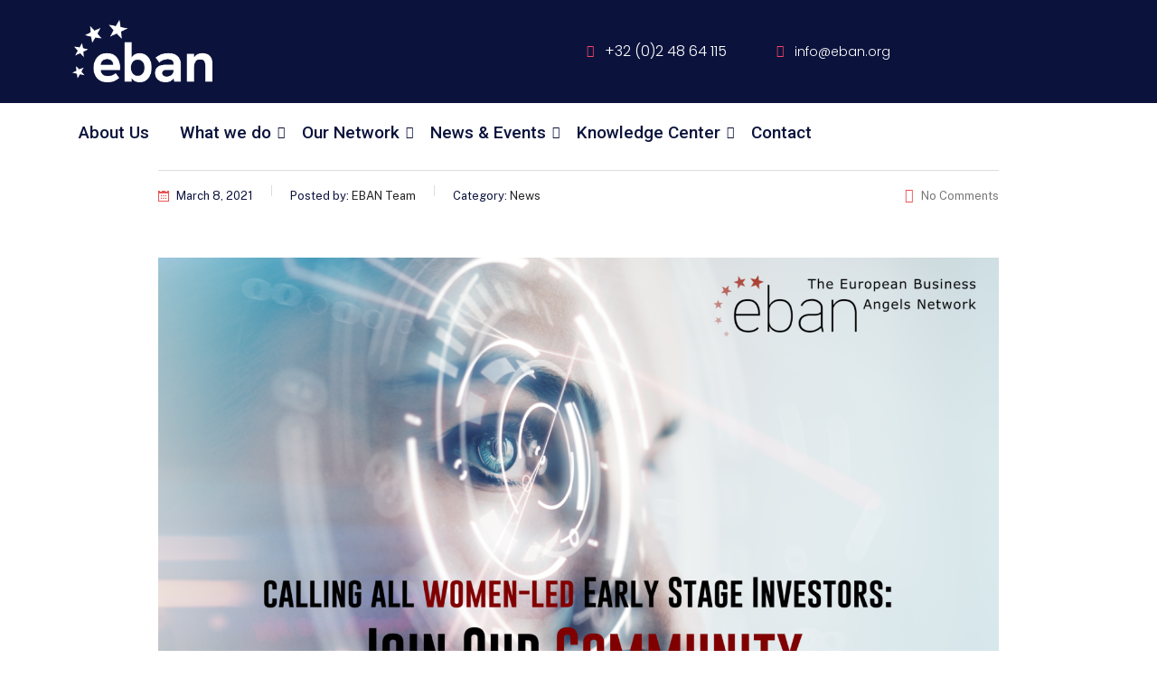

--- FILE ---
content_type: text/html; charset=UTF-8
request_url: https://www.eban.org/calling-all-leadher-investors-sign-up-to-network-with-other-women-business-angels/
body_size: 23012
content:
<!DOCTYPE html>
<html lang="en-GB">
<head>
	<meta charset="UTF-8">
	<meta name="viewport" content="width=device-width, initial-scale=1.0, viewport-fit=cover" />
		<title>Calling All LeadHER Investors: Sign up to Network with other Women Business Angels! &#8211; EBAN</title>
<style type="text/css" media="screen"></style><meta name='robots' content='max-image-preview:large' />
<link rel='dns-prefetch' href='//static.addtoany.com' />
<link rel='dns-prefetch' href='//fonts.googleapis.com' />
<link rel="alternate" type="application/rss+xml" title="EBAN &raquo; Feed" href="https://www.eban.org/feed/" />
<link rel="alternate" type="text/calendar" title="EBAN &raquo; iCal Feed" href="https://www.eban.org/events/?ical=1" />
<script type="text/javascript">
/* <![CDATA[ */
window._wpemojiSettings = {"baseUrl":"https:\/\/s.w.org\/images\/core\/emoji\/14.0.0\/72x72\/","ext":".png","svgUrl":"https:\/\/s.w.org\/images\/core\/emoji\/14.0.0\/svg\/","svgExt":".svg","source":{"concatemoji":"https:\/\/www.eban.org\/wp-includes\/js\/wp-emoji-release.min.js?ver=6.4.7"}};
/*! This file is auto-generated */
!function(i,n){var o,s,e;function c(e){try{var t={supportTests:e,timestamp:(new Date).valueOf()};sessionStorage.setItem(o,JSON.stringify(t))}catch(e){}}function p(e,t,n){e.clearRect(0,0,e.canvas.width,e.canvas.height),e.fillText(t,0,0);var t=new Uint32Array(e.getImageData(0,0,e.canvas.width,e.canvas.height).data),r=(e.clearRect(0,0,e.canvas.width,e.canvas.height),e.fillText(n,0,0),new Uint32Array(e.getImageData(0,0,e.canvas.width,e.canvas.height).data));return t.every(function(e,t){return e===r[t]})}function u(e,t,n){switch(t){case"flag":return n(e,"\ud83c\udff3\ufe0f\u200d\u26a7\ufe0f","\ud83c\udff3\ufe0f\u200b\u26a7\ufe0f")?!1:!n(e,"\ud83c\uddfa\ud83c\uddf3","\ud83c\uddfa\u200b\ud83c\uddf3")&&!n(e,"\ud83c\udff4\udb40\udc67\udb40\udc62\udb40\udc65\udb40\udc6e\udb40\udc67\udb40\udc7f","\ud83c\udff4\u200b\udb40\udc67\u200b\udb40\udc62\u200b\udb40\udc65\u200b\udb40\udc6e\u200b\udb40\udc67\u200b\udb40\udc7f");case"emoji":return!n(e,"\ud83e\udef1\ud83c\udffb\u200d\ud83e\udef2\ud83c\udfff","\ud83e\udef1\ud83c\udffb\u200b\ud83e\udef2\ud83c\udfff")}return!1}function f(e,t,n){var r="undefined"!=typeof WorkerGlobalScope&&self instanceof WorkerGlobalScope?new OffscreenCanvas(300,150):i.createElement("canvas"),a=r.getContext("2d",{willReadFrequently:!0}),o=(a.textBaseline="top",a.font="600 32px Arial",{});return e.forEach(function(e){o[e]=t(a,e,n)}),o}function t(e){var t=i.createElement("script");t.src=e,t.defer=!0,i.head.appendChild(t)}"undefined"!=typeof Promise&&(o="wpEmojiSettingsSupports",s=["flag","emoji"],n.supports={everything:!0,everythingExceptFlag:!0},e=new Promise(function(e){i.addEventListener("DOMContentLoaded",e,{once:!0})}),new Promise(function(t){var n=function(){try{var e=JSON.parse(sessionStorage.getItem(o));if("object"==typeof e&&"number"==typeof e.timestamp&&(new Date).valueOf()<e.timestamp+604800&&"object"==typeof e.supportTests)return e.supportTests}catch(e){}return null}();if(!n){if("undefined"!=typeof Worker&&"undefined"!=typeof OffscreenCanvas&&"undefined"!=typeof URL&&URL.createObjectURL&&"undefined"!=typeof Blob)try{var e="postMessage("+f.toString()+"("+[JSON.stringify(s),u.toString(),p.toString()].join(",")+"));",r=new Blob([e],{type:"text/javascript"}),a=new Worker(URL.createObjectURL(r),{name:"wpTestEmojiSupports"});return void(a.onmessage=function(e){c(n=e.data),a.terminate(),t(n)})}catch(e){}c(n=f(s,u,p))}t(n)}).then(function(e){for(var t in e)n.supports[t]=e[t],n.supports.everything=n.supports.everything&&n.supports[t],"flag"!==t&&(n.supports.everythingExceptFlag=n.supports.everythingExceptFlag&&n.supports[t]);n.supports.everythingExceptFlag=n.supports.everythingExceptFlag&&!n.supports.flag,n.DOMReady=!1,n.readyCallback=function(){n.DOMReady=!0}}).then(function(){return e}).then(function(){var e;n.supports.everything||(n.readyCallback(),(e=n.source||{}).concatemoji?t(e.concatemoji):e.wpemoji&&e.twemoji&&(t(e.twemoji),t(e.wpemoji)))}))}((window,document),window._wpemojiSettings);
/* ]]> */
</script>
<link rel='stylesheet' id='sbi_styles-css' href='https://www.eban.org/wp-content/plugins/instagram-feed/css/sbi-styles.min.css?ver=6.6.1' type='text/css' media='all' />
<link rel='stylesheet' id='layerslider-css' href='https://www.eban.org/wp-content/plugins/LayerSlider/static/layerslider/css/layerslider.css?ver=6.10.2' type='text/css' media='all' />
<link rel='stylesheet' id='ls-user-css' href='https://www.eban.org/wp-content/uploads/layerslider.custom.css?ver=6.10.2' type='text/css' media='all' />
<link rel='stylesheet' id='tribe-common-skeleton-style-css' href='https://www.eban.org/wp-content/plugins/the-events-calendar/common/src/resources/css/common-skeleton.min.css?ver=4.13.0.1' type='text/css' media='all' />
<link rel='stylesheet' id='tribe-tooltip-css' href='https://www.eban.org/wp-content/plugins/the-events-calendar/common/src/resources/css/tooltip.min.css?ver=4.13.0.1' type='text/css' media='all' />
<style id='wp-emoji-styles-inline-css' type='text/css'>

	img.wp-smiley, img.emoji {
		display: inline !important;
		border: none !important;
		box-shadow: none !important;
		height: 1em !important;
		width: 1em !important;
		margin: 0 0.07em !important;
		vertical-align: -0.1em !important;
		background: none !important;
		padding: 0 !important;
	}
</style>
<link rel='stylesheet' id='wp-block-library-css' href='https://www.eban.org/wp-includes/css/dist/block-library/style.min.css?ver=6.4.7' type='text/css' media='all' />
<link rel='stylesheet' id='civist_blocks_style-css' href='https://www.eban.org/wp-content/plugins/civist/civist-wordpress-blocks-embed.css?ver=1bdc5b775f7478bc9ab8' type='text/css' media='all' />
<link rel='stylesheet' id='wpea-wp-events-block-style2-css' href='https://www.eban.org/wp-content/plugins/wp-event-aggregator/assets/css/grid-style2.css?ver=1.8.3' type='text/css' media='all' />
<style id='classic-theme-styles-inline-css' type='text/css'>
/*! This file is auto-generated */
.wp-block-button__link{color:#fff;background-color:#32373c;border-radius:9999px;box-shadow:none;text-decoration:none;padding:calc(.667em + 2px) calc(1.333em + 2px);font-size:1.125em}.wp-block-file__button{background:#32373c;color:#fff;text-decoration:none}
</style>
<style id='global-styles-inline-css' type='text/css'>
body{--wp--preset--color--black: #000000;--wp--preset--color--cyan-bluish-gray: #abb8c3;--wp--preset--color--white: #ffffff;--wp--preset--color--pale-pink: #f78da7;--wp--preset--color--vivid-red: #cf2e2e;--wp--preset--color--luminous-vivid-orange: #ff6900;--wp--preset--color--luminous-vivid-amber: #fcb900;--wp--preset--color--light-green-cyan: #7bdcb5;--wp--preset--color--vivid-green-cyan: #00d084;--wp--preset--color--pale-cyan-blue: #8ed1fc;--wp--preset--color--vivid-cyan-blue: #0693e3;--wp--preset--color--vivid-purple: #9b51e0;--wp--preset--gradient--vivid-cyan-blue-to-vivid-purple: linear-gradient(135deg,rgba(6,147,227,1) 0%,rgb(155,81,224) 100%);--wp--preset--gradient--light-green-cyan-to-vivid-green-cyan: linear-gradient(135deg,rgb(122,220,180) 0%,rgb(0,208,130) 100%);--wp--preset--gradient--luminous-vivid-amber-to-luminous-vivid-orange: linear-gradient(135deg,rgba(252,185,0,1) 0%,rgba(255,105,0,1) 100%);--wp--preset--gradient--luminous-vivid-orange-to-vivid-red: linear-gradient(135deg,rgba(255,105,0,1) 0%,rgb(207,46,46) 100%);--wp--preset--gradient--very-light-gray-to-cyan-bluish-gray: linear-gradient(135deg,rgb(238,238,238) 0%,rgb(169,184,195) 100%);--wp--preset--gradient--cool-to-warm-spectrum: linear-gradient(135deg,rgb(74,234,220) 0%,rgb(151,120,209) 20%,rgb(207,42,186) 40%,rgb(238,44,130) 60%,rgb(251,105,98) 80%,rgb(254,248,76) 100%);--wp--preset--gradient--blush-light-purple: linear-gradient(135deg,rgb(255,206,236) 0%,rgb(152,150,240) 100%);--wp--preset--gradient--blush-bordeaux: linear-gradient(135deg,rgb(254,205,165) 0%,rgb(254,45,45) 50%,rgb(107,0,62) 100%);--wp--preset--gradient--luminous-dusk: linear-gradient(135deg,rgb(255,203,112) 0%,rgb(199,81,192) 50%,rgb(65,88,208) 100%);--wp--preset--gradient--pale-ocean: linear-gradient(135deg,rgb(255,245,203) 0%,rgb(182,227,212) 50%,rgb(51,167,181) 100%);--wp--preset--gradient--electric-grass: linear-gradient(135deg,rgb(202,248,128) 0%,rgb(113,206,126) 100%);--wp--preset--gradient--midnight: linear-gradient(135deg,rgb(2,3,129) 0%,rgb(40,116,252) 100%);--wp--preset--font-size--small: 13px;--wp--preset--font-size--medium: 20px;--wp--preset--font-size--large: 36px;--wp--preset--font-size--x-large: 42px;--wp--preset--spacing--20: 0.44rem;--wp--preset--spacing--30: 0.67rem;--wp--preset--spacing--40: 1rem;--wp--preset--spacing--50: 1.5rem;--wp--preset--spacing--60: 2.25rem;--wp--preset--spacing--70: 3.38rem;--wp--preset--spacing--80: 5.06rem;--wp--preset--shadow--natural: 6px 6px 9px rgba(0, 0, 0, 0.2);--wp--preset--shadow--deep: 12px 12px 50px rgba(0, 0, 0, 0.4);--wp--preset--shadow--sharp: 6px 6px 0px rgba(0, 0, 0, 0.2);--wp--preset--shadow--outlined: 6px 6px 0px -3px rgba(255, 255, 255, 1), 6px 6px rgba(0, 0, 0, 1);--wp--preset--shadow--crisp: 6px 6px 0px rgba(0, 0, 0, 1);}:where(.is-layout-flex){gap: 0.5em;}:where(.is-layout-grid){gap: 0.5em;}body .is-layout-flow > .alignleft{float: left;margin-inline-start: 0;margin-inline-end: 2em;}body .is-layout-flow > .alignright{float: right;margin-inline-start: 2em;margin-inline-end: 0;}body .is-layout-flow > .aligncenter{margin-left: auto !important;margin-right: auto !important;}body .is-layout-constrained > .alignleft{float: left;margin-inline-start: 0;margin-inline-end: 2em;}body .is-layout-constrained > .alignright{float: right;margin-inline-start: 2em;margin-inline-end: 0;}body .is-layout-constrained > .aligncenter{margin-left: auto !important;margin-right: auto !important;}body .is-layout-constrained > :where(:not(.alignleft):not(.alignright):not(.alignfull)){max-width: var(--wp--style--global--content-size);margin-left: auto !important;margin-right: auto !important;}body .is-layout-constrained > .alignwide{max-width: var(--wp--style--global--wide-size);}body .is-layout-flex{display: flex;}body .is-layout-flex{flex-wrap: wrap;align-items: center;}body .is-layout-flex > *{margin: 0;}body .is-layout-grid{display: grid;}body .is-layout-grid > *{margin: 0;}:where(.wp-block-columns.is-layout-flex){gap: 2em;}:where(.wp-block-columns.is-layout-grid){gap: 2em;}:where(.wp-block-post-template.is-layout-flex){gap: 1.25em;}:where(.wp-block-post-template.is-layout-grid){gap: 1.25em;}.has-black-color{color: var(--wp--preset--color--black) !important;}.has-cyan-bluish-gray-color{color: var(--wp--preset--color--cyan-bluish-gray) !important;}.has-white-color{color: var(--wp--preset--color--white) !important;}.has-pale-pink-color{color: var(--wp--preset--color--pale-pink) !important;}.has-vivid-red-color{color: var(--wp--preset--color--vivid-red) !important;}.has-luminous-vivid-orange-color{color: var(--wp--preset--color--luminous-vivid-orange) !important;}.has-luminous-vivid-amber-color{color: var(--wp--preset--color--luminous-vivid-amber) !important;}.has-light-green-cyan-color{color: var(--wp--preset--color--light-green-cyan) !important;}.has-vivid-green-cyan-color{color: var(--wp--preset--color--vivid-green-cyan) !important;}.has-pale-cyan-blue-color{color: var(--wp--preset--color--pale-cyan-blue) !important;}.has-vivid-cyan-blue-color{color: var(--wp--preset--color--vivid-cyan-blue) !important;}.has-vivid-purple-color{color: var(--wp--preset--color--vivid-purple) !important;}.has-black-background-color{background-color: var(--wp--preset--color--black) !important;}.has-cyan-bluish-gray-background-color{background-color: var(--wp--preset--color--cyan-bluish-gray) !important;}.has-white-background-color{background-color: var(--wp--preset--color--white) !important;}.has-pale-pink-background-color{background-color: var(--wp--preset--color--pale-pink) !important;}.has-vivid-red-background-color{background-color: var(--wp--preset--color--vivid-red) !important;}.has-luminous-vivid-orange-background-color{background-color: var(--wp--preset--color--luminous-vivid-orange) !important;}.has-luminous-vivid-amber-background-color{background-color: var(--wp--preset--color--luminous-vivid-amber) !important;}.has-light-green-cyan-background-color{background-color: var(--wp--preset--color--light-green-cyan) !important;}.has-vivid-green-cyan-background-color{background-color: var(--wp--preset--color--vivid-green-cyan) !important;}.has-pale-cyan-blue-background-color{background-color: var(--wp--preset--color--pale-cyan-blue) !important;}.has-vivid-cyan-blue-background-color{background-color: var(--wp--preset--color--vivid-cyan-blue) !important;}.has-vivid-purple-background-color{background-color: var(--wp--preset--color--vivid-purple) !important;}.has-black-border-color{border-color: var(--wp--preset--color--black) !important;}.has-cyan-bluish-gray-border-color{border-color: var(--wp--preset--color--cyan-bluish-gray) !important;}.has-white-border-color{border-color: var(--wp--preset--color--white) !important;}.has-pale-pink-border-color{border-color: var(--wp--preset--color--pale-pink) !important;}.has-vivid-red-border-color{border-color: var(--wp--preset--color--vivid-red) !important;}.has-luminous-vivid-orange-border-color{border-color: var(--wp--preset--color--luminous-vivid-orange) !important;}.has-luminous-vivid-amber-border-color{border-color: var(--wp--preset--color--luminous-vivid-amber) !important;}.has-light-green-cyan-border-color{border-color: var(--wp--preset--color--light-green-cyan) !important;}.has-vivid-green-cyan-border-color{border-color: var(--wp--preset--color--vivid-green-cyan) !important;}.has-pale-cyan-blue-border-color{border-color: var(--wp--preset--color--pale-cyan-blue) !important;}.has-vivid-cyan-blue-border-color{border-color: var(--wp--preset--color--vivid-cyan-blue) !important;}.has-vivid-purple-border-color{border-color: var(--wp--preset--color--vivid-purple) !important;}.has-vivid-cyan-blue-to-vivid-purple-gradient-background{background: var(--wp--preset--gradient--vivid-cyan-blue-to-vivid-purple) !important;}.has-light-green-cyan-to-vivid-green-cyan-gradient-background{background: var(--wp--preset--gradient--light-green-cyan-to-vivid-green-cyan) !important;}.has-luminous-vivid-amber-to-luminous-vivid-orange-gradient-background{background: var(--wp--preset--gradient--luminous-vivid-amber-to-luminous-vivid-orange) !important;}.has-luminous-vivid-orange-to-vivid-red-gradient-background{background: var(--wp--preset--gradient--luminous-vivid-orange-to-vivid-red) !important;}.has-very-light-gray-to-cyan-bluish-gray-gradient-background{background: var(--wp--preset--gradient--very-light-gray-to-cyan-bluish-gray) !important;}.has-cool-to-warm-spectrum-gradient-background{background: var(--wp--preset--gradient--cool-to-warm-spectrum) !important;}.has-blush-light-purple-gradient-background{background: var(--wp--preset--gradient--blush-light-purple) !important;}.has-blush-bordeaux-gradient-background{background: var(--wp--preset--gradient--blush-bordeaux) !important;}.has-luminous-dusk-gradient-background{background: var(--wp--preset--gradient--luminous-dusk) !important;}.has-pale-ocean-gradient-background{background: var(--wp--preset--gradient--pale-ocean) !important;}.has-electric-grass-gradient-background{background: var(--wp--preset--gradient--electric-grass) !important;}.has-midnight-gradient-background{background: var(--wp--preset--gradient--midnight) !important;}.has-small-font-size{font-size: var(--wp--preset--font-size--small) !important;}.has-medium-font-size{font-size: var(--wp--preset--font-size--medium) !important;}.has-large-font-size{font-size: var(--wp--preset--font-size--large) !important;}.has-x-large-font-size{font-size: var(--wp--preset--font-size--x-large) !important;}
.wp-block-navigation a:where(:not(.wp-element-button)){color: inherit;}
:where(.wp-block-post-template.is-layout-flex){gap: 1.25em;}:where(.wp-block-post-template.is-layout-grid){gap: 1.25em;}
:where(.wp-block-columns.is-layout-flex){gap: 2em;}:where(.wp-block-columns.is-layout-grid){gap: 2em;}
.wp-block-pullquote{font-size: 1.5em;line-height: 1.6;}
</style>
<link rel='stylesheet' id='booked-icons-css' href='https://www.eban.org/wp-content/plugins/booked/assets/css/icons.css?ver=2.1' type='text/css' media='all' />
<link rel='stylesheet' id='booked-tooltipster-css' href='https://www.eban.org/wp-content/plugins/booked/assets/js/tooltipster/css/tooltipster.css?ver=3.3.0' type='text/css' media='all' />
<link rel='stylesheet' id='booked-tooltipster-theme-css' href='https://www.eban.org/wp-content/plugins/booked/assets/js/tooltipster/css/themes/tooltipster-light.css?ver=3.3.0' type='text/css' media='all' />
<link rel='stylesheet' id='booked-animations-css' href='https://www.eban.org/wp-content/plugins/booked/assets/css/animations.css?ver=2.1' type='text/css' media='all' />
<link rel='stylesheet' id='booked-styles-css' href='https://www.eban.org/wp-content/plugins/booked/assets/css/styles.css?ver=2.1' type='text/css' media='all' />
<link rel='stylesheet' id='booked-responsive-css' href='https://www.eban.org/wp-content/plugins/booked/assets/css/responsive.css?ver=2.1' type='text/css' media='all' />
<link rel='stylesheet' id='contact-form-7-css' href='https://www.eban.org/wp-content/plugins/contact-form-7/includes/css/styles.css?ver=5.9.8' type='text/css' media='all' />
<link rel='stylesheet' id='stm-stm-css' href='https://www.eban.org/wp-content/uploads/stm_fonts/stm/stm.css?ver=1.0' type='text/css' media='all' />
<link rel='stylesheet' id='embedpress-style-css' href='https://www.eban.org/wp-content/plugins/embedpress/assets/css/embedpress.css?ver=6.4.7' type='text/css' media='all' />
<link rel='stylesheet' id='tp_twitter_plugin_css-css' href='https://www.eban.org/wp-content/plugins/recent-tweets-widget/tp_twitter_plugin.css?ver=1.0' type='text/css' media='screen' />
<link rel='stylesheet' id='rs-plugin-settings-css' href='https://www.eban.org/wp-content/plugins/revslider/public/assets/css/settings.css?ver=5.4.8' type='text/css' media='all' />
<style id='rs-plugin-settings-inline-css' type='text/css'>
#rs-demo-id {}
</style>
<link rel='stylesheet' id='page-list-style-css' href='https://www.eban.org/wp-content/plugins/sitemap/css/page-list.css?ver=4.4' type='text/css' media='all' />
<link rel='stylesheet' id='ub-extension-style-css-css' href='https://www.eban.org/wp-content/plugins/ultimate-blocks/src/extensions/style.css?ver=6.4.7' type='text/css' media='all' />
<link rel='stylesheet' id='font-awesome-css' href='https://www.eban.org/wp-content/themes/consulting/assets/css/font-awesome.min.css?ver=4.0.2' type='text/css' media='all' />
<link rel='stylesheet' id='wp-event-aggregator-front-css' href='https://www.eban.org/wp-content/plugins/wp-event-aggregator/assets/css/wp-event-aggregator.css?ver=6.4.7' type='text/css' media='all' />
<link rel='stylesheet' id='wp-event-aggregator-front-style2-css' href='https://www.eban.org/wp-content/plugins/wp-event-aggregator/assets/css/grid-style2.css?ver=1.8.3' type='text/css' media='all' />
<link rel='stylesheet' id='awsm-team-css' href='https://www.eban.org/wp-content/plugins/awsm-team/css/team.min.css?ver=1.3.3' type='text/css' media='all' />
<link rel='stylesheet' id='elementor-frontend-css' href='https://www.eban.org/wp-content/plugins/elementor/assets/css/frontend.min.css?ver=3.25.10' type='text/css' media='all' />
<link rel='stylesheet' id='widget-image-css' href='https://www.eban.org/wp-content/plugins/elementor/assets/css/widget-image.min.css?ver=3.25.10' type='text/css' media='all' />
<link rel='stylesheet' id='widget-icon-list-css' href='https://www.eban.org/wp-content/plugins/elementor/assets/css/widget-icon-list.min.css?ver=3.25.10' type='text/css' media='all' />
<link rel='stylesheet' id='elementor-post-40519-css' href='https://www.eban.org/wp-content/uploads/elementor/css/post-40519.css?ver=1764769472' type='text/css' media='all' />
<link rel='stylesheet' id='widget-divider-css' href='https://www.eban.org/wp-content/plugins/elementor/assets/css/widget-divider.min.css?ver=3.25.10' type='text/css' media='all' />
<link rel='stylesheet' id='widget-text-editor-css' href='https://www.eban.org/wp-content/plugins/elementor/assets/css/widget-text-editor.min.css?ver=3.25.10' type='text/css' media='all' />
<link rel='stylesheet' id='widget-heading-css' href='https://www.eban.org/wp-content/plugins/elementor/assets/css/widget-heading.min.css?ver=3.25.10' type='text/css' media='all' />
<link rel='stylesheet' id='widget-social-icons-css' href='https://www.eban.org/wp-content/plugins/elementor/assets/css/widget-social-icons.min.css?ver=3.25.10' type='text/css' media='all' />
<link rel='stylesheet' id='e-apple-webkit-css' href='https://www.eban.org/wp-content/plugins/elementor/assets/css/conditionals/apple-webkit.min.css?ver=3.25.10' type='text/css' media='all' />
<link rel='stylesheet' id='elementor-post-40492-css' href='https://www.eban.org/wp-content/uploads/elementor/css/post-40492.css?ver=1764769472' type='text/css' media='all' />
<link rel='stylesheet' id='bootstrap-css' href='https://www.eban.org/wp-content/themes/consulting/assets/css/bootstrap.min.css?ver=4.0.2' type='text/css' media='all' />
<link rel='stylesheet' id='consulting-style-css' href='https://www.eban.org/wp-content/themes/consulting/style.css?ver=4.0.2' type='text/css' media='all' />
<link rel='stylesheet' id='consulting-layout-css' href='https://www.eban.org/wp-content/themes/consulting/assets/css/layout_14/main.css?ver=4.0.2' type='text/css' media='all' />
<style id='consulting-layout-inline-css' type='text/css'>
.page_title{ background-repeat: no-repeat !important; }.mtc, .mtc_h:hover{
					color: #2d4059!important
				}.stc, .stc_h:hover{
					color: #ea5455!important
				}.ttc, .ttc_h:hover{
					color: #ea5455!important
				}.mbc, .mbc_h:hover, .stm-search .stm_widget_search button{
					background-color: #2d4059!important
				}.sbc, .sbc_h:hover{
					background-color: #ea5455!important
				}.tbc, .tbc_h:hover{
					background-color: #ea5455!important
				}.mbdc, .mbdc_h:hover{
					border-color: #2d4059!important
				}.sbdc, .sbdc_h:hover{
					border-color: #ea5455!important
				}.tbdc, .tbdc_h:hover{
					border-color: #ea5455!important
				}
</style>
<link rel='stylesheet' id='child-style-css' href='https://www.eban.org/wp-content/themes/consulting-child/style.css?ver=4.0.2' type='text/css' media='all' />
<link rel='stylesheet' id='select2-css' href='https://www.eban.org/wp-content/themes/consulting/assets/css/select2.min.css?ver=4.0.2' type='text/css' media='all' />
<link rel='stylesheet' id='header_builder-css' href='https://www.eban.org/wp-content/themes/consulting/assets/css/header_builder.css?ver=4.0.2' type='text/css' media='all' />
<link crossorigin="anonymous" rel='stylesheet' id='consulting-default-font-css' href='https://fonts.googleapis.com/css?family=Open+Sans%3A400%2C300%2C300italic%2C400italic%2C600%2C600italic%2C700%2C700italic%2C800%2C800italic%26subset%3Dlatin%2Cgreek%2Cgreek-ext%2Cvietnamese%2Ccyrillic-ext%2Clatin-ext%2Ccyrillic%7CMontserrat%3A400%2C700&#038;ver=4.0.2' type='text/css' media='all' />
<link rel='stylesheet' id='fancybox-css' href='https://www.eban.org/wp-content/themes/consulting/assets/css/jquery.fancybox.css?ver=4.0.2' type='text/css' media='all' />
<link rel='stylesheet' id='stm_megamenu-css' href='https://www.eban.org/wp-content/themes/consulting/inc/megamenu/assets/css/megamenu.css?ver=6.4.7' type='text/css' media='all' />
<link rel='stylesheet' id='elementor-icons-css' href='https://www.eban.org/wp-content/plugins/elementor/assets/lib/eicons/css/elementor-icons.min.css?ver=5.32.0' type='text/css' media='all' />
<link rel='stylesheet' id='swiper-css' href='https://www.eban.org/wp-content/plugins/elementor/assets/lib/swiper/v8/css/swiper.min.css?ver=8.4.5' type='text/css' media='all' />
<link rel='stylesheet' id='e-swiper-css' href='https://www.eban.org/wp-content/plugins/elementor/assets/css/conditionals/e-swiper.min.css?ver=3.25.10' type='text/css' media='all' />
<link rel='stylesheet' id='elementor-post-31033-css' href='https://www.eban.org/wp-content/uploads/elementor/css/post-31033.css?ver=1764769472' type='text/css' media='all' />
<link rel='stylesheet' id='elementor-pro-css' href='https://www.eban.org/wp-content/plugins/elementor-pro/assets/css/frontend.min.css?ver=3.18.1' type='text/css' media='all' />
<link rel='stylesheet' id='sbistyles-css' href='https://www.eban.org/wp-content/plugins/instagram-feed/css/sbi-styles.min.css?ver=6.6.1' type='text/css' media='all' />
<link rel='stylesheet' id='elementor-post-38493-css' href='https://www.eban.org/wp-content/uploads/elementor/css/post-38493.css?ver=1764769472' type='text/css' media='all' />
<style id='akismet-widget-style-inline-css' type='text/css'>

			.a-stats {
				--akismet-color-mid-green: #357b49;
				--akismet-color-white: #fff;
				--akismet-color-light-grey: #f6f7f7;

				max-width: 350px;
				width: auto;
			}

			.a-stats * {
				all: unset;
				box-sizing: border-box;
			}

			.a-stats strong {
				font-weight: 600;
			}

			.a-stats a.a-stats__link,
			.a-stats a.a-stats__link:visited,
			.a-stats a.a-stats__link:active {
				background: var(--akismet-color-mid-green);
				border: none;
				box-shadow: none;
				border-radius: 8px;
				color: var(--akismet-color-white);
				cursor: pointer;
				display: block;
				font-family: -apple-system, BlinkMacSystemFont, 'Segoe UI', 'Roboto', 'Oxygen-Sans', 'Ubuntu', 'Cantarell', 'Helvetica Neue', sans-serif;
				font-weight: 500;
				padding: 12px;
				text-align: center;
				text-decoration: none;
				transition: all 0.2s ease;
			}

			/* Extra specificity to deal with TwentyTwentyOne focus style */
			.widget .a-stats a.a-stats__link:focus {
				background: var(--akismet-color-mid-green);
				color: var(--akismet-color-white);
				text-decoration: none;
			}

			.a-stats a.a-stats__link:hover {
				filter: brightness(110%);
				box-shadow: 0 4px 12px rgba(0, 0, 0, 0.06), 0 0 2px rgba(0, 0, 0, 0.16);
			}

			.a-stats .count {
				color: var(--akismet-color-white);
				display: block;
				font-size: 1.5em;
				line-height: 1.4;
				padding: 0 13px;
				white-space: nowrap;
			}
		
</style>
<link rel='stylesheet' id='tablepress-default-css' href='https://www.eban.org/wp-content/plugins/tablepress/css/build/default.css?ver=3.0.3' type='text/css' media='all' />
<link rel='stylesheet' id='dashicons-css' href='https://www.eban.org/wp-includes/css/dashicons.min.css?ver=6.4.7' type='text/css' media='all' />
<link rel='stylesheet' id='addtoany-css' href='https://www.eban.org/wp-content/plugins/add-to-any/addtoany.min.css?ver=1.16' type='text/css' media='all' />
<link rel='stylesheet' id='tmm-css' href='https://www.eban.org/wp-content/plugins/team-members/inc/css/tmm_style.css?ver=6.4.7' type='text/css' media='all' />
<link rel='stylesheet' id='um_modal-css' href='https://www.eban.org/wp-content/plugins/ultimate-member/assets/css/um-modal.min.css?ver=2.9.2' type='text/css' media='all' />
<link rel='stylesheet' id='um_ui-css' href='https://www.eban.org/wp-content/plugins/ultimate-member/assets/libs/jquery-ui/jquery-ui.min.css?ver=1.13.2' type='text/css' media='all' />
<link rel='stylesheet' id='um_tipsy-css' href='https://www.eban.org/wp-content/plugins/ultimate-member/assets/libs/tipsy/tipsy.min.css?ver=1.0.0a' type='text/css' media='all' />
<link rel='stylesheet' id='um_raty-css' href='https://www.eban.org/wp-content/plugins/ultimate-member/assets/libs/raty/um-raty.min.css?ver=2.6.0' type='text/css' media='all' />
<link rel='stylesheet' id='um_fileupload-css' href='https://www.eban.org/wp-content/plugins/ultimate-member/assets/css/um-fileupload.min.css?ver=2.9.2' type='text/css' media='all' />
<link rel='stylesheet' id='um_confirm-css' href='https://www.eban.org/wp-content/plugins/ultimate-member/assets/libs/um-confirm/um-confirm.min.css?ver=1.0' type='text/css' media='all' />
<link rel='stylesheet' id='um_datetime-css' href='https://www.eban.org/wp-content/plugins/ultimate-member/assets/libs/pickadate/default.min.css?ver=3.6.2' type='text/css' media='all' />
<link rel='stylesheet' id='um_datetime_date-css' href='https://www.eban.org/wp-content/plugins/ultimate-member/assets/libs/pickadate/default.date.min.css?ver=3.6.2' type='text/css' media='all' />
<link rel='stylesheet' id='um_datetime_time-css' href='https://www.eban.org/wp-content/plugins/ultimate-member/assets/libs/pickadate/default.time.min.css?ver=3.6.2' type='text/css' media='all' />
<link rel='stylesheet' id='um_fonticons_ii-css' href='https://www.eban.org/wp-content/plugins/ultimate-member/assets/libs/legacy/fonticons/fonticons-ii.min.css?ver=2.9.2' type='text/css' media='all' />
<link rel='stylesheet' id='um_fonticons_fa-css' href='https://www.eban.org/wp-content/plugins/ultimate-member/assets/libs/legacy/fonticons/fonticons-fa.min.css?ver=2.9.2' type='text/css' media='all' />
<link rel='stylesheet' id='um_fontawesome-css' href='https://www.eban.org/wp-content/plugins/ultimate-member/assets/css/um-fontawesome.min.css?ver=6.5.2' type='text/css' media='all' />
<link rel='stylesheet' id='um_common-css' href='https://www.eban.org/wp-content/plugins/ultimate-member/assets/css/common.min.css?ver=2.9.2' type='text/css' media='all' />
<link rel='stylesheet' id='um_responsive-css' href='https://www.eban.org/wp-content/plugins/ultimate-member/assets/css/um-responsive.min.css?ver=2.9.2' type='text/css' media='all' />
<link rel='stylesheet' id='um_styles-css' href='https://www.eban.org/wp-content/plugins/ultimate-member/assets/css/um-styles.min.css?ver=2.9.2' type='text/css' media='all' />
<link rel='stylesheet' id='um_crop-css' href='https://www.eban.org/wp-content/plugins/ultimate-member/assets/libs/cropper/cropper.min.css?ver=1.6.1' type='text/css' media='all' />
<link rel='stylesheet' id='um_profile-css' href='https://www.eban.org/wp-content/plugins/ultimate-member/assets/css/um-profile.min.css?ver=2.9.2' type='text/css' media='all' />
<link rel='stylesheet' id='um_account-css' href='https://www.eban.org/wp-content/plugins/ultimate-member/assets/css/um-account.min.css?ver=2.9.2' type='text/css' media='all' />
<link rel='stylesheet' id='um_misc-css' href='https://www.eban.org/wp-content/plugins/ultimate-member/assets/css/um-misc.min.css?ver=2.9.2' type='text/css' media='all' />
<link rel='stylesheet' id='um_default_css-css' href='https://www.eban.org/wp-content/plugins/ultimate-member/assets/css/um-old-default.min.css?ver=2.9.2' type='text/css' media='all' />
<link crossorigin="anonymous" rel='stylesheet' id='stm-google-fonts-css' href='//fonts.googleapis.com/css?family=Montserrat%7CMontserrat%3Aregular%2C700%2C500%2C600&#038;subset=latin&#038;ver=4.0.2' type='text/css' media='all' />
<link rel='stylesheet' id='wpr-animations-css-css' href='https://www.eban.org/wp-content/plugins/royal-elementor-addons/assets/css/lib/animations/wpr-animations.min.css?ver=1.7.1009' type='text/css' media='all' />
<link rel='stylesheet' id='wpr-link-animations-css-css' href='https://www.eban.org/wp-content/plugins/royal-elementor-addons/assets/css/lib/animations/wpr-link-animations.min.css?ver=1.7.1009' type='text/css' media='all' />
<link rel='stylesheet' id='wpr-loading-animations-css-css' href='https://www.eban.org/wp-content/plugins/royal-elementor-addons/assets/css/lib/animations/loading-animations.min.css?ver=1.7.1009' type='text/css' media='all' />
<link rel='stylesheet' id='wpr-button-animations-css-css' href='https://www.eban.org/wp-content/plugins/royal-elementor-addons/assets/css/lib/animations/button-animations.min.css?ver=1.7.1009' type='text/css' media='all' />
<link rel='stylesheet' id='wpr-text-animations-css-css' href='https://www.eban.org/wp-content/plugins/royal-elementor-addons/assets/css/lib/animations/text-animations.min.css?ver=1.7.1009' type='text/css' media='all' />
<link rel='stylesheet' id='wpr-lightgallery-css-css' href='https://www.eban.org/wp-content/plugins/royal-elementor-addons/assets/css/lib/lightgallery/lightgallery.min.css?ver=1.7.1009' type='text/css' media='all' />
<link rel='stylesheet' id='wpr-addons-css-css' href='https://www.eban.org/wp-content/plugins/royal-elementor-addons/assets/css/frontend.min.css?ver=1.7.1009' type='text/css' media='all' />
<link rel='stylesheet' id='font-awesome-5-all-css' href='https://www.eban.org/wp-content/plugins/elementor/assets/lib/font-awesome/css/all.min.css?ver=1.7.1009' type='text/css' media='all' />
<link crossorigin="anonymous" rel='stylesheet' id='google-fonts-1-css' href='https://fonts.googleapis.com/css?family=Poppins%3A100%2C100italic%2C200%2C200italic%2C300%2C300italic%2C400%2C400italic%2C500%2C500italic%2C600%2C600italic%2C700%2C700italic%2C800%2C800italic%2C900%2C900italic%7CRoboto%3A100%2C100italic%2C200%2C200italic%2C300%2C300italic%2C400%2C400italic%2C500%2C500italic%2C600%2C600italic%2C700%2C700italic%2C800%2C800italic%2C900%2C900italic%7CLato%3A100%2C100italic%2C200%2C200italic%2C300%2C300italic%2C400%2C400italic%2C500%2C500italic%2C600%2C600italic%2C700%2C700italic%2C800%2C800italic%2C900%2C900italic%7CMontserrat%3A100%2C100italic%2C200%2C200italic%2C300%2C300italic%2C400%2C400italic%2C500%2C500italic%2C600%2C600italic%2C700%2C700italic%2C800%2C800italic%2C900%2C900italic%7CAnton%3A100%2C100italic%2C200%2C200italic%2C300%2C300italic%2C400%2C400italic%2C500%2C500italic%2C600%2C600italic%2C700%2C700italic%2C800%2C800italic%2C900%2C900italic%7CPublic+Sans%3A100%2C100italic%2C200%2C200italic%2C300%2C300italic%2C400%2C400italic%2C500%2C500italic%2C600%2C600italic%2C700%2C700italic%2C800%2C800italic%2C900%2C900italic&#038;display=swap&#038;ver=6.4.7' type='text/css' media='all' />
<link rel='stylesheet' id='elementor-icons-shared-0-css' href='https://www.eban.org/wp-content/plugins/elementor/assets/lib/font-awesome/css/fontawesome.min.css?ver=5.15.3' type='text/css' media='all' />
<link rel='stylesheet' id='elementor-icons-fa-solid-css' href='https://www.eban.org/wp-content/plugins/elementor/assets/lib/font-awesome/css/solid.min.css?ver=5.15.3' type='text/css' media='all' />
<link rel='stylesheet' id='elementor-icons-fa-brands-css' href='https://www.eban.org/wp-content/plugins/elementor/assets/lib/font-awesome/css/brands.min.css?ver=5.15.3' type='text/css' media='all' />
<link rel="preconnect" href="https://fonts.gstatic.com/" crossorigin><script type="text/javascript" data-cfasync="false" src="https://www.eban.org/wp-includes/js/jquery/jquery.min.js?ver=3.7.1" id="jquery-core-js"></script>
<script type="text/javascript" data-cfasync="false" src="https://www.eban.org/wp-includes/js/jquery/jquery-migrate.min.js?ver=3.4.1" id="jquery-migrate-js"></script>
<script type="text/javascript" id="layerslider-greensock-js-extra">
/* <![CDATA[ */
var LS_Meta = {"v":"6.10.2"};
/* ]]> */
</script>
<script type="text/javascript" src="https://www.eban.org/wp-content/plugins/LayerSlider/static/layerslider/js/greensock.js?ver=1.19.0" id="layerslider-greensock-js"></script>
<script type="text/javascript" src="https://www.eban.org/wp-content/plugins/LayerSlider/static/layerslider/js/layerslider.kreaturamedia.jquery.js?ver=6.10.2" id="layerslider-js"></script>
<script type="text/javascript" src="https://www.eban.org/wp-content/plugins/LayerSlider/static/layerslider/js/layerslider.transitions.js?ver=6.10.2" id="layerslider-transitions-js"></script>
<script type="text/javascript" id="addtoany-core-js-before">
/* <![CDATA[ */
window.a2a_config=window.a2a_config||{};a2a_config.callbacks=[];a2a_config.overlays=[];a2a_config.templates={};a2a_localize = {
	Share: "Share",
	Save: "Save",
	Subscribe: "Subscribe",
	Email: "Email",
	Bookmark: "Bookmark",
	ShowAll: "Show All",
	ShowLess: "Show less",
	FindServices: "Find service(s)",
	FindAnyServiceToAddTo: "Instantly find any service to add to",
	PoweredBy: "Powered by",
	ShareViaEmail: "Share via email",
	SubscribeViaEmail: "Subscribe via email",
	BookmarkInYourBrowser: "Bookmark in your browser",
	BookmarkInstructions: "Press Ctrl+D or \u2318+D to bookmark this page",
	AddToYourFavorites: "Add to your favourites",
	SendFromWebOrProgram: "Send from any email address or email program",
	EmailProgram: "Email program",
	More: "More&#8230;",
	ThanksForSharing: "Thanks for sharing!",
	ThanksForFollowing: "Thanks for following!"
};
/* ]]> */
</script>
<script type="text/javascript" defer src="https://static.addtoany.com/menu/page.js" id="addtoany-core-js"></script>
<script type="text/javascript" defer src="https://www.eban.org/wp-content/plugins/add-to-any/addtoany.min.js?ver=1.1" id="addtoany-jquery-js"></script>
<script type="text/javascript" src="https://www.eban.org/wp-content/plugins/revslider/public/assets/js/jquery.themepunch.tools.min.js?ver=5.4.8" id="tp-tools-js"></script>
<script type="text/javascript" src="https://www.eban.org/wp-content/plugins/revslider/public/assets/js/jquery.themepunch.revolution.min.js?ver=5.4.8" id="revmin-js"></script>
<script type="text/javascript" src="https://www.eban.org/wp-content/themes/consulting/inc/megamenu/assets/js/megamenu.js?ver=6.4.7" id="stm_megamenu-js"></script>
<script type="text/javascript" src="https://www.eban.org/wp-content/plugins/ultimate-member/assets/js/um-gdpr.min.js?ver=2.9.2" id="um-gdpr-js"></script>
<meta name="generator" content="Powered by LayerSlider 6.10.2 - Multi-Purpose, Responsive, Parallax, Mobile-Friendly Slider Plugin for WordPress." />
<!-- LayerSlider updates and docs at: https://layerslider.kreaturamedia.com -->
<link rel="https://api.w.org/" href="https://www.eban.org/wp-json/" /><link rel="alternate" type="application/json" href="https://www.eban.org/wp-json/wp/v2/posts/32651" /><link rel="EditURI" type="application/rsd+xml" title="RSD" href="https://www.eban.org/xmlrpc.php?rsd" />
<meta name="generator" content="WordPress 6.4.7" />
<link rel="canonical" href="https://www.eban.org/calling-all-leadher-investors-sign-up-to-network-with-other-women-business-angels/" />
<link rel='shortlink' href='https://www.eban.org/?p=32651' />
<!-- start Simple Custom CSS and JS -->
<style type="text/css">
/* Add your CSS code here.

For example:
.example {
    color: red;
}

For brushing up on your CSS knowledge, check out http://www.w3schools.com/css/css_syntax.asp

End of comment */ 


article .post-container-ie > .row {
	margin: 0;
    display: flex;
    justify-content: center;
} 
.page-id-40818 .vc_grid-item-mini p {
    text-overflow: ellipsis;
    overflow: hidden;
    white-space: nowrap;
}</style>
<!-- end Simple Custom CSS and JS -->

		<!-- GA Google Analytics @ https://m0n.co/ga -->
		<script>
			(function(i,s,o,g,r,a,m){i['GoogleAnalyticsObject']=r;i[r]=i[r]||function(){
			(i[r].q=i[r].q||[]).push(arguments)},i[r].l=1*new Date();a=s.createElement(o),
			m=s.getElementsByTagName(o)[0];a.async=1;a.src=g;m.parentNode.insertBefore(a,m)
			})(window,document,'script','https://www.google-analytics.com/analytics.js','ga');
			ga('create', 'UA-178657524-1', 'auto');
			ga('send', 'pageview');
		</script>

				<!-- DO NOT COPY THIS SNIPPET! Start of Page Analytics Tracking for HubSpot WordPress plugin v11.1.82-->
			<script class="hsq-set-content-id" data-content-id="blog-post">
				var _hsq = _hsq || [];
				_hsq.push(["setContentType", "blog-post"]);
			</script>
			<!-- DO NOT COPY THIS SNIPPET! End of Page Analytics Tracking for HubSpot WordPress plugin -->
			
	<style></style>

	<noscript><style>.vce-row-container .vcv-lozad {display: none}</style></noscript><meta name="generator" content="Powered by Visual Composer Website Builder - fast and easy-to-use drag and drop visual editor for WordPress."/>		<style type="text/css">
			.um_request_name {
				display: none !important;
			}
		</style>
	<meta name="tec-api-version" content="v1"><meta name="tec-api-origin" content="https://www.eban.org"><link rel="https://theeventscalendar.com/" href="https://www.eban.org/wp-json/tribe/events/v1/" />		<script type="text/javascript">
			var ajaxurl = 'https://www.eban.org/wp-admin/admin-ajax.php';
		</script>
		<meta name="generator" content="Elementor 3.25.10; features: additional_custom_breakpoints, e_optimized_control_loading; settings: css_print_method-external, google_font-enabled, font_display-swap">
<meta name="generator" content="Powered by WPBakery Page Builder - drag and drop page builder for WordPress."/>
<!--[if lte IE 9]><link rel="stylesheet" type="text/css" href="https://www.eban.org/wp-content/plugins/js_composer/assets/css/vc_lte_ie9.min.css" media="screen"><![endif]-->			<style>
				.e-con.e-parent:nth-of-type(n+4):not(.e-lazyloaded):not(.e-no-lazyload),
				.e-con.e-parent:nth-of-type(n+4):not(.e-lazyloaded):not(.e-no-lazyload) * {
					background-image: none !important;
				}
				@media screen and (max-height: 1024px) {
					.e-con.e-parent:nth-of-type(n+3):not(.e-lazyloaded):not(.e-no-lazyload),
					.e-con.e-parent:nth-of-type(n+3):not(.e-lazyloaded):not(.e-no-lazyload) * {
						background-image: none !important;
					}
				}
				@media screen and (max-height: 640px) {
					.e-con.e-parent:nth-of-type(n+2):not(.e-lazyloaded):not(.e-no-lazyload),
					.e-con.e-parent:nth-of-type(n+2):not(.e-lazyloaded):not(.e-no-lazyload) * {
						background-image: none !important;
					}
				}
			</style>
			<link rel="amphtml" href="https://www.eban.org/calling-all-leadher-investors-sign-up-to-network-with-other-women-business-angels/amp/"><meta name="generator" content="Powered by Slider Revolution 5.4.8 - responsive, Mobile-Friendly Slider Plugin for WordPress with comfortable drag and drop interface." />
<link rel="icon" href="https://www.eban.org/wp-content/uploads/2025/02/cropped-Logo512x512-32x32.png" sizes="32x32" />
<link rel="icon" href="https://www.eban.org/wp-content/uploads/2025/02/cropped-Logo512x512-192x192.png" sizes="192x192" />
<link rel="apple-touch-icon" href="https://www.eban.org/wp-content/uploads/2025/02/cropped-Logo512x512-180x180.png" />
<meta name="msapplication-TileImage" content="https://www.eban.org/wp-content/uploads/2025/02/cropped-Logo512x512-270x270.png" />
<script type="text/javascript">function setREVStartSize(e){									
						try{ e.c=jQuery(e.c);var i=jQuery(window).width(),t=9999,r=0,n=0,l=0,f=0,s=0,h=0;
							if(e.responsiveLevels&&(jQuery.each(e.responsiveLevels,function(e,f){f>i&&(t=r=f,l=e),i>f&&f>r&&(r=f,n=e)}),t>r&&(l=n)),f=e.gridheight[l]||e.gridheight[0]||e.gridheight,s=e.gridwidth[l]||e.gridwidth[0]||e.gridwidth,h=i/s,h=h>1?1:h,f=Math.round(h*f),"fullscreen"==e.sliderLayout){var u=(e.c.width(),jQuery(window).height());if(void 0!=e.fullScreenOffsetContainer){var c=e.fullScreenOffsetContainer.split(",");if (c) jQuery.each(c,function(e,i){u=jQuery(i).length>0?u-jQuery(i).outerHeight(!0):u}),e.fullScreenOffset.split("%").length>1&&void 0!=e.fullScreenOffset&&e.fullScreenOffset.length>0?u-=jQuery(window).height()*parseInt(e.fullScreenOffset,0)/100:void 0!=e.fullScreenOffset&&e.fullScreenOffset.length>0&&(u-=parseInt(e.fullScreenOffset,0))}f=u}else void 0!=e.minHeight&&f<e.minHeight&&(f=e.minHeight);e.c.closest(".rev_slider_wrapper").css({height:f})					
						}catch(d){console.log("Failure at Presize of Slider:"+d)}						
					};</script>
<style type="text/css" title="dynamic-css" class="options-output">body,
				    .testimonials_carousel .testimonial .info .position,
				    .testimonials_carousel .testimonial .info .company,
					body .vc_general.vc_btn3 small,
					.default_widgets .widget.widget_nav_menu ul li .children li,
					.default_widgets .widget.widget_categories ul li .children li,
					.default_widgets .widget.widget_product_categories ul li .children li,
					.stm_sidebar .widget.widget_nav_menu ul li .children li,
					.stm_sidebar .widget.widget_categories ul li .children li,
					.stm_sidebar .widget.widget_product_categories ul li .children li,
					.shop_widgets .widget.widget_nav_menu ul li .children li,
					.shop_widgets .widget.widget_categories ul li .children li,
					body.site_layout_14 .testimonials_carousel.disable_carousel .testimonial .info .position,
					body.site_layout_14 .testimonials_carousel.disable_carousel .testimonial .info .company,
					.shop_widgets .widget.widget_product_categories ul li .children li{font-family:Montserrat;}body{font-weight:400;}body{font-size:16px;}p{font-size:19px;}p{line-height:29px;}h1, .h1{font-size:50px;}h1, .h1{text-transform:capitalize;}h2, .h2{font-size:35px;}h2, .h2{text-transform:none;}h3, .h3{font-size:25px;}h3, .h3{line-height:35px;}</style>
<style id="wpr_lightbox_styles">
				.lg-backdrop {
					background-color: rgba(0,0,0,0.6) !important;
				}
				.lg-toolbar,
				.lg-dropdown {
					background-color: rgba(0,0,0,0.8) !important;
				}
				.lg-dropdown:after {
					border-bottom-color: rgba(0,0,0,0.8) !important;
				}
				.lg-sub-html {
					background-color: rgba(0,0,0,0.8) !important;
				}
				.lg-thumb-outer,
				.lg-progress-bar {
					background-color: #444444 !important;
				}
				.lg-progress {
					background-color: #a90707 !important;
				}
				.lg-icon {
					color: #efefef !important;
					font-size: 20px !important;
				}
				.lg-icon.lg-toogle-thumb {
					font-size: 24px !important;
				}
				.lg-icon:hover,
				.lg-dropdown-text:hover {
					color: #ffffff !important;
				}
				.lg-sub-html,
				.lg-dropdown-text {
					color: #efefef !important;
					font-size: 14px !important;
				}
				#lg-counter {
					color: #efefef !important;
					font-size: 14px !important;
				}
				.lg-prev,
				.lg-next {
					font-size: 35px !important;
				}

				/* Defaults */
				.lg-icon {
				background-color: transparent !important;
				}

				#lg-counter {
				opacity: 0.9;
				}

				.lg-thumb-outer {
				padding: 0 10px;
				}

				.lg-thumb-item {
				border-radius: 0 !important;
				border: none !important;
				opacity: 0.5;
				}

				.lg-thumb-item.active {
					opacity: 1;
				}
	         </style><noscript><style type="text/css"> .wpb_animate_when_almost_visible { opacity: 1; }</style></noscript></head>

<body data-rsssl=1 class="post-template-default single single-post postid-32651 single-format-standard vcwb tribe-no-js site_layout_14  header_style_1 wpb-js-composer js-comp-ver-5.5.5 vc_responsive elementor-default elementor-kit-31033">

		<div data-elementor-type="wp-post" data-elementor-id="40519" class="elementor elementor-40519" data-elementor-post-type="wpr_templates">
						<section class="elementor-section elementor-top-section elementor-element elementor-element-7e329550 elementor-section-boxed elementor-section-height-default elementor-section-height-default wpr-particle-no wpr-jarallax-no wpr-parallax-no wpr-sticky-section-no" data-id="7e329550" data-element_type="section" data-settings="{&quot;background_background&quot;:&quot;classic&quot;}">
							<div class="elementor-background-overlay"></div>
							<div class="elementor-container elementor-column-gap-default">
					<div class="elementor-column elementor-col-50 elementor-top-column elementor-element elementor-element-3e3d7726" data-id="3e3d7726" data-element_type="column">
			<div class="elementor-widget-wrap elementor-element-populated">
						<div class="elementor-element elementor-element-a4e5c95 elementor-widget elementor-widget-image" data-id="a4e5c95" data-element_type="widget" data-widget_type="image.default">
				<div class="elementor-widget-container">
														<a href="https://www.eban.org">
							<img fetchpriority="high" width="500" height="223" src="https://www.eban.org/wp-content/uploads/2024/09/Logo_White_RGB@500x.png" class="attachment-large size-large wp-image-44052" alt="" srcset="https://www.eban.org/wp-content/uploads/2024/09/Logo_White_RGB@500x.png 500w, https://www.eban.org/wp-content/uploads/2024/09/Logo_White_RGB@500x-300x134.png 300w, https://www.eban.org/wp-content/uploads/2024/09/Logo_White_RGB@500x-320x143.png 320w, https://www.eban.org/wp-content/uploads/2024/09/Logo_White_RGB@500x-480x214.png 480w" sizes="(max-width: 500px) 100vw, 500px" />								</a>
													</div>
				</div>
					</div>
		</div>
				<div class="elementor-column elementor-col-50 elementor-top-column elementor-element elementor-element-3505d441" data-id="3505d441" data-element_type="column">
			<div class="elementor-widget-wrap elementor-element-populated">
						<section class="elementor-section elementor-inner-section elementor-element elementor-element-c1006fa elementor-section-boxed elementor-section-height-default elementor-section-height-default wpr-particle-no wpr-jarallax-no wpr-parallax-no wpr-sticky-section-no" data-id="c1006fa" data-element_type="section">
						<div class="elementor-container elementor-column-gap-default">
					<div class="elementor-column elementor-col-33 elementor-inner-column elementor-element elementor-element-2d3686d" data-id="2d3686d" data-element_type="column">
			<div class="elementor-widget-wrap elementor-element-populated">
						<div class="elementor-element elementor-element-7668236 elementor-align-right elementor-widget__width-auto elementor-hidden-mobile elementor-icon-list--layout-traditional elementor-list-item-link-full_width elementor-widget elementor-widget-icon-list" data-id="7668236" data-element_type="widget" data-widget_type="icon-list.default">
				<div class="elementor-widget-container">
					<ul class="elementor-icon-list-items">
							<li class="elementor-icon-list-item">
											<span class="elementor-icon-list-icon">
							<i aria-hidden="true" class="fas fa-phone-alt"></i>						</span>
										<span class="elementor-icon-list-text">+32 (0)2 48 64 115</span>
									</li>
						</ul>
				</div>
				</div>
					</div>
		</div>
				<div class="elementor-column elementor-col-33 elementor-inner-column elementor-element elementor-element-e068b35" data-id="e068b35" data-element_type="column">
			<div class="elementor-widget-wrap elementor-element-populated">
						<div class="elementor-element elementor-element-34ce51 elementor-align-right elementor-widget__width-auto elementor-hidden-mobile elementor-icon-list--layout-traditional elementor-list-item-link-full_width elementor-widget elementor-widget-icon-list" data-id="34ce51" data-element_type="widget" data-widget_type="icon-list.default">
				<div class="elementor-widget-container">
					<ul class="elementor-icon-list-items">
							<li class="elementor-icon-list-item">
											<a href="mailto:info@eban.org">

												<span class="elementor-icon-list-icon">
							<i aria-hidden="true" class="fas fa-envelope"></i>						</span>
										<span class="elementor-icon-list-text">info@eban.org</span>
											</a>
									</li>
						</ul>
				</div>
				</div>
					</div>
		</div>
				<div class="elementor-column elementor-col-33 elementor-inner-column elementor-element elementor-element-defb0b2 elementor-hidden-desktop elementor-hidden-tablet elementor-hidden-mobile" data-id="defb0b2" data-element_type="column">
			<div class="elementor-widget-wrap elementor-element-populated">
						<div class="elementor-element elementor-element-4f8f1ab elementor-align-right elementor-widget elementor-widget-button" data-id="4f8f1ab" data-element_type="widget" data-widget_type="button.default">
				<div class="elementor-widget-container">
							<div class="elementor-button-wrapper">
					<a class="elementor-button elementor-button-link elementor-size-sm" href="https://www.eban.org/welcome-members/">
						<span class="elementor-button-content-wrapper">
									<span class="elementor-button-text">Members</span>
					</span>
					</a>
				</div>
						</div>
				</div>
					</div>
		</div>
					</div>
		</section>
					</div>
		</div>
					</div>
		</section>
				<section class="elementor-section elementor-top-section elementor-element elementor-element-969e614 elementor-section-boxed elementor-section-height-default elementor-section-height-default wpr-particle-no wpr-jarallax-no wpr-parallax-no wpr-sticky-section-no" data-id="969e614" data-element_type="section" data-settings="{&quot;background_background&quot;:&quot;classic&quot;}">
						<div class="elementor-container elementor-column-gap-default">
					<div class="elementor-column elementor-col-100 elementor-top-column elementor-element elementor-element-22d69b31" data-id="22d69b31" data-element_type="column">
			<div class="elementor-widget-wrap elementor-element-populated">
						<div class="elementor-element elementor-element-2472d713 wpr-mobile-toggle-v3 wpr-main-menu-align-left wpr-main-menu-align--tabletleft wpr-main-menu-align--mobileleft wpr-pointer-underline wpr-pointer-line-fx wpr-pointer-fx-fade wpr-sub-icon-caret-down wpr-sub-menu-fx-fade wpr-nav-menu-bp-mobile wpr-mobile-menu-full-width wpr-mobile-menu-item-align-center wpr-sub-divider-yes wpr-mobile-divider-yes elementor-widget elementor-widget-wpr-nav-menu" data-id="2472d713" data-element_type="widget" data-settings="{&quot;menu_layout&quot;:&quot;horizontal&quot;}" data-widget_type="wpr-nav-menu.default">
				<div class="elementor-widget-container">
			<nav class="wpr-nav-menu-container wpr-nav-menu-horizontal" data-trigger="hover"><ul id="menu-1-2472d713" class="wpr-nav-menu"><li class="menu-item menu-item-type-post_type menu-item-object-page menu-item-44907"><a href="https://www.eban.org/new-merged-about-us/" class="wpr-menu-item wpr-pointer-item">About Us</a></li>
<li class="menu-item menu-item-type-custom menu-item-object-custom menu-item-has-children menu-item-20624"><a href="#" class="wpr-menu-item wpr-pointer-item">What we do<i class="wpr-sub-icon fas" aria-hidden="true"></i></a>
<ul class="sub-menu wpr-sub-menu">
	<li class="menu-item menu-item-type-post_type menu-item-object-page menu-item-42529 stm_col_width_default stm_mega_cols_inside_default"><a href="https://www.eban.org/eban-events/" class="wpr-sub-menu-item">Our Events</a></li>
	<li class="menu-item menu-item-type-post_type menu-item-object-page menu-item-40723 stm_col_width_default stm_mega_cols_inside_default"><a href="https://www.eban.org/eban-academy/" class="wpr-sub-menu-item">Education</a></li>
	<li class="menu-item menu-item-type-post_type menu-item-object-page menu-item-42676 stm_col_width_default stm_mega_cols_inside_default"><a href="https://www.eban.org/eban-research-and-policy-advisory-board/" class="wpr-sub-menu-item">Research</a></li>
	<li class="menu-item menu-item-type-post_type menu-item-object-page menu-item-42486 stm_col_width_default stm_mega_cols_inside_default"><a href="https://www.eban.org/ebans-policy-positions/" class="wpr-sub-menu-item">Policy</a></li>
	<li class="menu-item menu-item-type-post_type menu-item-object-page menu-item-40721 stm_col_width_default stm_mega_cols_inside_default"><a href="https://www.eban.org/current-eu-projects/" class="wpr-sub-menu-item">EU Projects</a></li>
</ul>
</li>
<li class="menu-item menu-item-type-custom menu-item-object-custom menu-item-has-children menu-item-20627"><a href="#" class="wpr-menu-item wpr-pointer-item">Our Network<i class="wpr-sub-icon fas" aria-hidden="true"></i></a>
<ul class="sub-menu wpr-sub-menu">
	<li class="menu-item menu-item-type-post_type menu-item-object-page menu-item-42531 stm_col_width_default stm_mega_cols_inside_default"><a href="https://www.eban.org/join-us-2/" class="wpr-sub-menu-item">Join us</a></li>
	<li class="menu-item menu-item-type-post_type menu-item-object-page menu-item-42036 stm_col_width_default stm_mega_cols_inside_default"><a href="https://www.eban.org/membership-directory/" class="wpr-sub-menu-item">Membership Directory</a></li>
	<li class="menu-item menu-item-type-post_type menu-item-object-page menu-item-44930 stm_col_width_default stm_mega_cols_inside_default"><a href="https://www.eban.org/eban-communities/" class="wpr-sub-menu-item">EBAN Communities</a></li>
	<li class="menu-item menu-item-type-post_type menu-item-object-page menu-item-40732 stm_col_width_default stm_mega_cols_inside_default"><a href="https://www.eban.org/partnerships/" class="wpr-sub-menu-item">Partnerships</a></li>
	<li class="menu-item menu-item-type-post_type menu-item-object-page menu-item-42470 stm_col_width_default stm_mega_cols_inside_default"><a href="https://www.eban.org/investment-lighthouse/" class="wpr-sub-menu-item">Investment Lighthouse</a></li>
	<li class="menu-item menu-item-type-custom menu-item-object-custom menu-item-42453 stm_col_width_default stm_mega_cols_inside_default"><a href="https://members.eban.org/" class="wpr-sub-menu-item">Member Login</a></li>
</ul>
</li>
<li class="menu-item menu-item-type-custom menu-item-object-custom menu-item-has-children menu-item-20710"><a href="#" class="wpr-menu-item wpr-pointer-item">News &amp; Events<i class="wpr-sub-icon fas" aria-hidden="true"></i></a>
<ul class="sub-menu wpr-sub-menu">
	<li class="menu-item menu-item-type-post_type menu-item-object-page menu-item-40806 stm_col_width_default stm_mega_cols_inside_default"><a href="https://www.eban.org/news-2/" class="wpr-sub-menu-item">News</a></li>
	<li class="menu-item menu-item-type-custom menu-item-object-custom menu-item-20708 stm_col_width_default stm_mega_cols_inside_default"><a href="https://www.eban.org/events/" class="wpr-sub-menu-item">Events Calendar</a></li>
	<li class="menu-item menu-item-type-post_type menu-item-object-page menu-item-40812 stm_col_width_default stm_mega_cols_inside_default"><a href="https://www.eban.org/subscribe-to-ebans-angel-observer/" class="wpr-sub-menu-item">Sign Up To Our Newsletter</a></li>
</ul>
</li>
<li class="menu-item menu-item-type-custom menu-item-object-custom menu-item-has-children menu-item-20645"><a href="#" class="wpr-menu-item wpr-pointer-item">Knowledge Center<i class="wpr-sub-icon fas" aria-hidden="true"></i></a>
<ul class="sub-menu wpr-sub-menu">
	<li class="menu-item menu-item-type-post_type menu-item-object-page menu-item-40825 stm_col_width_default stm_mega_cols_inside_default"><a href="https://www.eban.org/eban-publications/" class="wpr-sub-menu-item">EBAN Publications</a></li>
	<li class="menu-item menu-item-type-post_type menu-item-object-page menu-item-40824 stm_col_width_default stm_mega_cols_inside_default"><a href="https://www.eban.org/guides-on-angel-investing/" class="wpr-sub-menu-item">Guides on Angel Investing</a></li>
	<li class="menu-item menu-item-type-post_type menu-item-object-page menu-item-40798 stm_col_width_default stm_mega_cols_inside_default"><a href="https://www.eban.org/industry-reports/" class="wpr-sub-menu-item">Industry Reports</a></li>
	<li class="menu-item menu-item-type-post_type menu-item-object-page menu-item-40836 stm_col_width_default stm_mega_cols_inside_default"><a href="https://www.eban.org/template-documents-for-investors/" class="wpr-sub-menu-item">Template Documents</a></li>
	<li class="menu-item menu-item-type-post_type menu-item-object-page menu-item-40838 stm_col_width_default stm_mega_cols_inside_default"><a href="https://www.eban.org/guides-for-entrepreneurs/" class="wpr-sub-menu-item">Entrepreneurs Guides</a></li>
</ul>
</li>
<li class="menu-item menu-item-type-post_type menu-item-object-page menu-item-40613"><a href="https://www.eban.org/contact/" class="wpr-menu-item wpr-pointer-item">Contact</a></li>
</ul></nav><nav class="wpr-mobile-nav-menu-container"><div class="wpr-mobile-toggle-wrap"><div class="wpr-mobile-toggle"><span class="wpr-mobile-toggle-line"></span><span class="wpr-mobile-toggle-line"></span><span class="wpr-mobile-toggle-line"></span></div></div><ul id="mobile-menu-2-2472d713" class="wpr-mobile-nav-menu"><li class="menu-item menu-item-type-post_type menu-item-object-page menu-item-44907"><a href="https://www.eban.org/new-merged-about-us/" class="wpr-mobile-menu-item">About Us</a></li>
<li class="menu-item menu-item-type-custom menu-item-object-custom menu-item-has-children menu-item-20624"><a href="#" class="wpr-mobile-menu-item">What we do</a>
<ul class="sub-menu wpr-sub-menu">
	<li class="menu-item menu-item-type-post_type menu-item-object-page menu-item-42529 stm_col_width_default stm_mega_cols_inside_default"><a href="https://www.eban.org/eban-events/" class="wpr-mobile-sub-menu-item">Our Events</a></li>
	<li class="menu-item menu-item-type-post_type menu-item-object-page menu-item-40723 stm_col_width_default stm_mega_cols_inside_default"><a href="https://www.eban.org/eban-academy/" class="wpr-mobile-sub-menu-item">Education</a></li>
	<li class="menu-item menu-item-type-post_type menu-item-object-page menu-item-42676 stm_col_width_default stm_mega_cols_inside_default"><a href="https://www.eban.org/eban-research-and-policy-advisory-board/" class="wpr-mobile-sub-menu-item">Research</a></li>
	<li class="menu-item menu-item-type-post_type menu-item-object-page menu-item-42486 stm_col_width_default stm_mega_cols_inside_default"><a href="https://www.eban.org/ebans-policy-positions/" class="wpr-mobile-sub-menu-item">Policy</a></li>
	<li class="menu-item menu-item-type-post_type menu-item-object-page menu-item-40721 stm_col_width_default stm_mega_cols_inside_default"><a href="https://www.eban.org/current-eu-projects/" class="wpr-mobile-sub-menu-item">EU Projects</a></li>
</ul>
</li>
<li class="menu-item menu-item-type-custom menu-item-object-custom menu-item-has-children menu-item-20627"><a href="#" class="wpr-mobile-menu-item">Our Network</a>
<ul class="sub-menu wpr-sub-menu">
	<li class="menu-item menu-item-type-post_type menu-item-object-page menu-item-42531 stm_col_width_default stm_mega_cols_inside_default"><a href="https://www.eban.org/join-us-2/" class="wpr-mobile-sub-menu-item">Join us</a></li>
	<li class="menu-item menu-item-type-post_type menu-item-object-page menu-item-42036 stm_col_width_default stm_mega_cols_inside_default"><a href="https://www.eban.org/membership-directory/" class="wpr-mobile-sub-menu-item">Membership Directory</a></li>
	<li class="menu-item menu-item-type-post_type menu-item-object-page menu-item-44930 stm_col_width_default stm_mega_cols_inside_default"><a href="https://www.eban.org/eban-communities/" class="wpr-mobile-sub-menu-item">EBAN Communities</a></li>
	<li class="menu-item menu-item-type-post_type menu-item-object-page menu-item-40732 stm_col_width_default stm_mega_cols_inside_default"><a href="https://www.eban.org/partnerships/" class="wpr-mobile-sub-menu-item">Partnerships</a></li>
	<li class="menu-item menu-item-type-post_type menu-item-object-page menu-item-42470 stm_col_width_default stm_mega_cols_inside_default"><a href="https://www.eban.org/investment-lighthouse/" class="wpr-mobile-sub-menu-item">Investment Lighthouse</a></li>
	<li class="menu-item menu-item-type-custom menu-item-object-custom menu-item-42453 stm_col_width_default stm_mega_cols_inside_default"><a href="https://members.eban.org/" class="wpr-mobile-sub-menu-item">Member Login</a></li>
</ul>
</li>
<li class="menu-item menu-item-type-custom menu-item-object-custom menu-item-has-children menu-item-20710"><a href="#" class="wpr-mobile-menu-item">News &#038; Events</a>
<ul class="sub-menu wpr-sub-menu">
	<li class="menu-item menu-item-type-post_type menu-item-object-page menu-item-40806 stm_col_width_default stm_mega_cols_inside_default"><a href="https://www.eban.org/news-2/" class="wpr-mobile-sub-menu-item">News</a></li>
	<li class="menu-item menu-item-type-custom menu-item-object-custom menu-item-20708 stm_col_width_default stm_mega_cols_inside_default"><a href="https://www.eban.org/events/" class="wpr-mobile-sub-menu-item">Events Calendar</a></li>
	<li class="menu-item menu-item-type-post_type menu-item-object-page menu-item-40812 stm_col_width_default stm_mega_cols_inside_default"><a href="https://www.eban.org/subscribe-to-ebans-angel-observer/" class="wpr-mobile-sub-menu-item">Sign Up To Our Newsletter</a></li>
</ul>
</li>
<li class="menu-item menu-item-type-custom menu-item-object-custom menu-item-has-children menu-item-20645"><a href="#" class="wpr-mobile-menu-item">Knowledge Center</a>
<ul class="sub-menu wpr-sub-menu">
	<li class="menu-item menu-item-type-post_type menu-item-object-page menu-item-40825 stm_col_width_default stm_mega_cols_inside_default"><a href="https://www.eban.org/eban-publications/" class="wpr-mobile-sub-menu-item">EBAN Publications</a></li>
	<li class="menu-item menu-item-type-post_type menu-item-object-page menu-item-40824 stm_col_width_default stm_mega_cols_inside_default"><a href="https://www.eban.org/guides-on-angel-investing/" class="wpr-mobile-sub-menu-item">Guides on Angel Investing</a></li>
	<li class="menu-item menu-item-type-post_type menu-item-object-page menu-item-40798 stm_col_width_default stm_mega_cols_inside_default"><a href="https://www.eban.org/industry-reports/" class="wpr-mobile-sub-menu-item">Industry Reports</a></li>
	<li class="menu-item menu-item-type-post_type menu-item-object-page menu-item-40836 stm_col_width_default stm_mega_cols_inside_default"><a href="https://www.eban.org/template-documents-for-investors/" class="wpr-mobile-sub-menu-item">Template Documents</a></li>
	<li class="menu-item menu-item-type-post_type menu-item-object-page menu-item-40838 stm_col_width_default stm_mega_cols_inside_default"><a href="https://www.eban.org/guides-for-entrepreneurs/" class="wpr-mobile-sub-menu-item">Entrepreneurs Guides</a></li>
</ul>
</li>
<li class="menu-item menu-item-type-post_type menu-item-object-page menu-item-40613"><a href="https://www.eban.org/contact/" class="wpr-mobile-menu-item">Contact</a></li>
</ul></nav>		</div>
				</div>
					</div>
		</div>
					</div>
		</section>
				</div>
		
<div class="content-area">

	<article id="post-32651" class="post-32651 post type-post status-publish format-standard hentry category-news">
	<div class="entry-content post-container-ie">
		
                            

                
                <div class="row"><div class="col-lg-9 col-md-9 col-sm-12 col-xs-12"><div class="col_in __padd-right">
                <div class="without_vc">
                                        <div class="post_details_wr">
                        <div class="stm_post_info">
	<div class="stm_post_details clearfix">
		<ul class="clearfix">
			<li class="post_date">
				<i class="fa fa fa-clock-o"></i>
				March 8, 2021			</li>
			<li class="post_by">Posted by:				<span>EBAN Team</span>
			</li>
			<li class="post_cat">Category:				<span>News</span>
			</li>
		</ul>
		<div class="comments_num">
			<a href="https://www.eban.org/calling-all-leadher-investors-sign-up-to-network-with-other-women-business-angels/#respond"><i class="fa fa-comment-o"></i>No Comments </a>
		</div>
	</div>
	</div>                    </div>
                    <div class="wpb_text_column">
                        <p><strong><img decoding="async" class="alignnone size-full wp-image-32628" src="https://www.eban.org/wp-content/uploads/2021/03/Womens-Day-Campaign-Banner.png" alt="" width="1938" height="1093" srcset="https://www.eban.org/wp-content/uploads/2021/03/Womens-Day-Campaign-Banner.png 1938w, https://www.eban.org/wp-content/uploads/2021/03/Womens-Day-Campaign-Banner-300x169.png 300w, https://www.eban.org/wp-content/uploads/2021/03/Womens-Day-Campaign-Banner-1024x578.png 1024w, https://www.eban.org/wp-content/uploads/2021/03/Womens-Day-Campaign-Banner-768x433.png 768w, https://www.eban.org/wp-content/uploads/2021/03/Womens-Day-Campaign-Banner-1536x866.png 1536w" sizes="(max-width: 1938px) 100vw, 1938px" />Happy International Woman&#8217;s Day!</strong> At the European Business Angel Network, we believe in promoting gender equality in all sectors across Europe and beyond. We have chosen this day as an opportunity to launch a new initiative aiming to support female investors in bringing their expertise to early stage entrepreneurs and paving the way for the next generation of business.</p>
<p>As a woman investor, we invite you to share your profile with us by taking part in this short survey. Our goal is to gather this information in order to showcase your successes across the EBAN network!  Your participation will enable us to offer you new activities focused on creating networking opportunities for women investors and building a stronger women investor community in Europe.</p>
<p>Of course, we would also like to provide you with the amazing services and benefits offered by EBAN. Through your participation in this information gathering initiative, we are giving you a <strong>FREE ticket to our upcoming <a href="https://ebancongress.com/" target="_blank" rel="noopener noreferrer">Annual Congress</a></strong>, taking place online on the <strong>16th-18th of June</strong>.</p>
<p><strong>Let&#8217;s empower women-led early stage investors together!</strong></p>
<p style="text-align: center;"><a class="maxbutton-12 maxbutton maxbutton-download-the-report-v2" target="_blank" title="Download the Report" rel="noopener" href="https://www.surveymonkey.com/r/697DQ6Q"><span class='mb-text'>Sign up Now!</span></a></p>
<p style="text-align: center;">
                    </div>
                    <br/>
                    <br/>
                    <div class="post_bottom media">
				<div class="share_buttons media-right">
			<label>Share</label>
			<div class="a2a_kit a2a_kit_size_20 addtoany_list"><a class="a2a_button_facebook" href="https://www.addtoany.com/add_to/facebook?linkurl=https%3A%2F%2Fwww.eban.org%2Fcalling-all-leadher-investors-sign-up-to-network-with-other-women-business-angels%2F&amp;linkname=Calling%20All%20LeadHER%20Investors%3A%20Sign%20up%20to%20Network%20with%20other%20Women%20Business%20Angels%21" title="Facebook" rel="nofollow noopener" target="_blank"></a><a class="a2a_button_twitter" href="https://www.addtoany.com/add_to/twitter?linkurl=https%3A%2F%2Fwww.eban.org%2Fcalling-all-leadher-investors-sign-up-to-network-with-other-women-business-angels%2F&amp;linkname=Calling%20All%20LeadHER%20Investors%3A%20Sign%20up%20to%20Network%20with%20other%20Women%20Business%20Angels%21" title="Twitter" rel="nofollow noopener" target="_blank"></a><a class="a2a_dd addtoany_share_save addtoany_share" href="https://www.addtoany.com/share"></a></div>		</div>
	</div>                                                                            </div>

                </div></div>                            			</div>
</article> <!-- #post-## -->
</div>

		<div data-elementor-type="wp-post" data-elementor-id="40492" class="elementor elementor-40492" data-elementor-post-type="wpr_templates">
						<section class="elementor-section elementor-top-section elementor-element elementor-element-5c7bacb20 elementor-section-boxed elementor-section-height-default elementor-section-height-default wpr-particle-no wpr-jarallax-no wpr-parallax-no wpr-sticky-section-no" data-id="5c7bacb20" data-element_type="section" data-settings="{&quot;background_background&quot;:&quot;classic&quot;}">
						<div class="elementor-container elementor-column-gap-default">
					<div class="elementor-column elementor-col-100 elementor-top-column elementor-element elementor-element-7cb8dc2d" data-id="7cb8dc2d" data-element_type="column">
			<div class="elementor-widget-wrap elementor-element-populated">
						<div class="elementor-element elementor-element-faa3937 elementor-widget-divider--view-line elementor-widget elementor-widget-divider" data-id="faa3937" data-element_type="widget" data-widget_type="divider.default">
				<div class="elementor-widget-container">
					<div class="elementor-divider">
			<span class="elementor-divider-separator">
						</span>
		</div>
				</div>
				</div>
				<section class="elementor-section elementor-inner-section elementor-element elementor-element-1a459f4a elementor-section-boxed elementor-section-height-default elementor-section-height-default wpr-particle-no wpr-jarallax-no wpr-parallax-no wpr-sticky-section-no" data-id="1a459f4a" data-element_type="section">
						<div class="elementor-container elementor-column-gap-default">
					<div class="elementor-column elementor-col-20 elementor-inner-column elementor-element elementor-element-64a8399f" data-id="64a8399f" data-element_type="column">
			<div class="elementor-widget-wrap elementor-element-populated">
						<div class="elementor-element elementor-element-91a0658 elementor-widget elementor-widget-image" data-id="91a0658" data-element_type="widget" data-widget_type="image.default">
				<div class="elementor-widget-container">
														<a href="https://www.eban.org">
							<img width="1000" height="446" src="https://www.eban.org/wp-content/uploads/2024/11/Logo_RGB_1000px-removebg.png" class="attachment-1536x1536 size-1536x1536 wp-image-41304" alt="" srcset="https://www.eban.org/wp-content/uploads/2024/11/Logo_RGB_1000px-removebg.png 1000w, https://www.eban.org/wp-content/uploads/2024/11/Logo_RGB_1000px-removebg-300x134.png 300w, https://www.eban.org/wp-content/uploads/2024/11/Logo_RGB_1000px-removebg-768x343.png 768w" sizes="(max-width: 1000px) 100vw, 1000px" />								</a>
													</div>
				</div>
				<div class="elementor-element elementor-element-69d8b654 elementor-widget elementor-widget-text-editor" data-id="69d8b654" data-element_type="widget" data-widget_type="text-editor.default">
				<div class="elementor-widget-container">
							<p>European Business Angels Network is the pan-European representative for the early stage investor community gathering over 100 member organizations.</p>						</div>
				</div>
				<div class="elementor-element elementor-element-d2166e8 elementor-widget elementor-widget-button" data-id="d2166e8" data-element_type="widget" data-widget_type="button.default">
				<div class="elementor-widget-container">
							<div class="elementor-button-wrapper">
					<a class="elementor-button elementor-button-link elementor-size-sm" href="https://www.eban.org/subscribe-to-ebans-angel-observer/">
						<span class="elementor-button-content-wrapper">
									<span class="elementor-button-text">Subscribe to EBAN's Angel Observer</span>
					</span>
					</a>
				</div>
						</div>
				</div>
					</div>
		</div>
				<div class="elementor-column elementor-col-20 elementor-inner-column elementor-element elementor-element-5ef68681" data-id="5ef68681" data-element_type="column">
			<div class="elementor-widget-wrap elementor-element-populated">
						<div class="elementor-element elementor-element-4ff50540 elementor-widget elementor-widget-text-editor" data-id="4ff50540" data-element_type="widget" data-widget_type="text-editor.default">
				<div class="elementor-widget-container">
							<p>Menu</p>						</div>
				</div>
				<div class="elementor-element elementor-element-42c56f8d elementor-widget elementor-widget-heading" data-id="42c56f8d" data-element_type="widget" data-widget_type="heading.default">
				<div class="elementor-widget-container">
			<p class="elementor-heading-title elementor-size-default"><a href="https://www.eban.org/about-us/">Who we are</a></p>		</div>
				</div>
				<div class="elementor-element elementor-element-7ed49eda elementor-widget elementor-widget-heading" data-id="7ed49eda" data-element_type="widget" data-widget_type="heading.default">
				<div class="elementor-widget-container">
			<p class="elementor-heading-title elementor-size-default"><a href="https://www.eban.org/current-eu-projects/">EU Projects</a></p>		</div>
				</div>
				<div class="elementor-element elementor-element-2e24802 elementor-widget elementor-widget-heading" data-id="2e24802" data-element_type="widget" data-widget_type="heading.default">
				<div class="elementor-widget-container">
			<p class="elementor-heading-title elementor-size-default"><a href="https://www.eban.org/contact/">Contacts</a></p>		</div>
				</div>
				<div class="elementor-element elementor-element-1ed8ff9 elementor-widget elementor-widget-heading" data-id="1ed8ff9" data-element_type="widget" data-widget_type="heading.default">
				<div class="elementor-widget-container">
			<p class="elementor-heading-title elementor-size-default"><a href="https://www.eban.org/terms-and-conditions/">Terms and Conditions</a></p>		</div>
				</div>
				<div class="elementor-element elementor-element-0fdb6f8 elementor-widget elementor-widget-heading" data-id="0fdb6f8" data-element_type="widget" data-widget_type="heading.default">
				<div class="elementor-widget-container">
			<p class="elementor-heading-title elementor-size-default"><a href="https://www.eban.org/privacy-policy/">Privacy Policy</a></p>		</div>
				</div>
				<div class="elementor-element elementor-element-bcc2c8a elementor-widget elementor-widget-heading" data-id="bcc2c8a" data-element_type="widget" data-widget_type="heading.default">
				<div class="elementor-widget-container">
			<p class="elementor-heading-title elementor-size-default"><a href="https://www.eban.org/accessibility/">Accessibility</a></p>		</div>
				</div>
					</div>
		</div>
				<div class="elementor-column elementor-col-20 elementor-inner-column elementor-element elementor-element-71cfc199" data-id="71cfc199" data-element_type="column">
			<div class="elementor-widget-wrap elementor-element-populated">
						<div class="elementor-element elementor-element-52d03b47 elementor-widget elementor-widget-text-editor" data-id="52d03b47" data-element_type="widget" data-widget_type="text-editor.default">
				<div class="elementor-widget-container">
							<p>Get in touch</p>						</div>
				</div>
				<div class="elementor-element elementor-element-5a1cade elementor-widget elementor-widget-heading" data-id="5a1cade" data-element_type="widget" data-widget_type="heading.default">
				<div class="elementor-widget-container">
			<p class="elementor-heading-title elementor-size-default"><a href="mailto:info@eban.org">Info@eban.org</a></p>		</div>
				</div>
				<div class="elementor-element elementor-element-25ffb97a elementor-widget elementor-widget-heading" data-id="25ffb97a" data-element_type="widget" data-widget_type="heading.default">
				<div class="elementor-widget-container">
			<p class="elementor-heading-title elementor-size-default">+32 (0)2 48 64 115</p>		</div>
				</div>
				<div class="elementor-element elementor-element-575f4d8 elementor-widget elementor-widget-heading" data-id="575f4d8" data-element_type="widget" data-widget_type="heading.default">
				<div class="elementor-widget-container">
			<p class="elementor-heading-title elementor-size-default">Avenue des Arts 56 - 1000<br>Brussels, Belgium</p>		</div>
				</div>
					</div>
		</div>
				<div class="elementor-column elementor-col-20 elementor-inner-column elementor-element elementor-element-88d283b" data-id="88d283b" data-element_type="column">
			<div class="elementor-widget-wrap elementor-element-populated">
						<div class="elementor-element elementor-element-1875a27 elementor-widget elementor-widget-text-editor" data-id="1875a27" data-element_type="widget" data-widget_type="text-editor.default">
				<div class="elementor-widget-container">
							<p>What&#8217;s new</p>						</div>
				</div>
				<div class="elementor-element elementor-element-68f6e14 wpr-grid-columns-1 wpr-grid-columns--tablet2 wpr-grid-columns--mobile1 wpr-item-styles-inner elementor-widget elementor-widget-wpr-grid" data-id="68f6e14" data-element_type="widget" data-widget_type="wpr-grid.default">
				<div class="elementor-widget-container">
			<ul class="wpr-grid-filters elementor-clearfix wpr-grid-filters-sep-right"><li class=" wpr-pointer-none wpr-pointer-line-fx wpr-pointer-fx-none"><span   data-ajax-filter=["category","archive"]  data-filter=".category-archive">Archive</span><em class="wpr-grid-filters-sep"></em></li><li class=" wpr-pointer-none wpr-pointer-line-fx wpr-pointer-fx-none"><span   data-ajax-filter=["category","eban-publications"]  data-filter=".category-eban-publications">EBAN Publications</span><em class="wpr-grid-filters-sep"></em></li><li class=" wpr-pointer-none wpr-pointer-line-fx wpr-pointer-fx-none"><span   data-ajax-filter=["category","guides-for-entrepreneurs"]  data-filter=".category-guides-for-entrepreneurs">Guides for Entrepreneurs</span><em class="wpr-grid-filters-sep"></em></li><li class=" wpr-pointer-none wpr-pointer-line-fx wpr-pointer-fx-none"><span   data-ajax-filter=["category","guides-on-angel-investing"]  data-filter=".category-guides-on-angel-investing">Guides on Angel Investing</span><em class="wpr-grid-filters-sep"></em></li><li class=" wpr-pointer-none wpr-pointer-line-fx wpr-pointer-fx-none"><span   data-ajax-filter=["category","industry-reports"]  data-filter=".category-industry-reports">Industry Reports</span><em class="wpr-grid-filters-sep"></em></li><li class=" wpr-pointer-none wpr-pointer-line-fx wpr-pointer-fx-none"><span   data-ajax-filter=["category","industry-reports-archive"]  data-filter=".category-industry-reports-archive">Industry Reports Archive</span><em class="wpr-grid-filters-sep"></em></li><li class=" wpr-pointer-none wpr-pointer-line-fx wpr-pointer-fx-none"><span   data-ajax-filter=["category","knowledge-center"]  data-filter=".category-knowledge-center">KNOWLEDGE CENTER</span><em class="wpr-grid-filters-sep"></em></li><li class=" wpr-pointer-none wpr-pointer-line-fx wpr-pointer-fx-none"><span   data-ajax-filter=["category","members-area"]  data-filter=".category-members-area">Members area</span><em class="wpr-grid-filters-sep"></em></li><li class=" wpr-pointer-none wpr-pointer-line-fx wpr-pointer-fx-none"><span   data-ajax-filter=["category","news"]  data-filter=".category-news">News</span><em class="wpr-grid-filters-sep"></em></li><li class=" wpr-pointer-none wpr-pointer-line-fx wpr-pointer-fx-none"><span   data-ajax-filter=["category","resources"]  data-filter=".category-resources">Resources</span><em class="wpr-grid-filters-sep"></em></li><li class=" wpr-pointer-none wpr-pointer-line-fx wpr-pointer-fx-none"><span   data-ajax-filter=["category","resources-members-area"]  data-filter=".category-resources-members-area">Resources Members Area</span><em class="wpr-grid-filters-sep"></em></li><li class=" wpr-pointer-none wpr-pointer-line-fx wpr-pointer-fx-none"><span   data-ajax-filter=["category","resources-featured"]  data-filter=".category-resources-featured">Resources-Featured</span><em class="wpr-grid-filters-sep"></em></li><li class=" wpr-pointer-none wpr-pointer-line-fx wpr-pointer-fx-none"><span   data-ajax-filter=["category","template-documents-for-investors"]  data-filter=".category-template-documents-for-investors">Template Documents for Investors</span><em class="wpr-grid-filters-sep"></em></li><li class=" wpr-pointer-none wpr-pointer-line-fx wpr-pointer-fx-none"><span   data-ajax-filter=["category","uncategorized"]  data-filter=".category-uncategorized">Uncategorized</span><em class="wpr-grid-filters-sep"></em></li></ul><section class="wpr-grid elementor-clearfix" data-settings="{&quot;layout&quot;:&quot;fitRows&quot;,&quot;stick_last_element_to_bottom&quot;:&quot;&quot;,&quot;columns_desktop&quot;:&quot;1&quot;,&quot;gutter_hr&quot;:15,&quot;gutter_hr_mobile&quot;:15,&quot;gutter_hr_mobile_extra&quot;:15,&quot;gutter_hr_tablet&quot;:15,&quot;gutter_hr_tablet_extra&quot;:15,&quot;gutter_hr_laptop&quot;:15,&quot;gutter_hr_widescreen&quot;:15,&quot;gutter_vr&quot;:15,&quot;gutter_vr_mobile&quot;:15,&quot;gutter_vr_mobile_extra&quot;:15,&quot;gutter_vr_tablet&quot;:15,&quot;gutter_vr_tablet_extra&quot;:15,&quot;gutter_vr_laptop&quot;:15,&quot;gutter_vr_widescreen&quot;:15,&quot;animation&quot;:&quot;default&quot;,&quot;animation_duration&quot;:0.3,&quot;animation_delay&quot;:0.1,&quot;deeplinking&quot;:&quot;&quot;,&quot;filters_linkable&quot;:&quot;no&quot;,&quot;filters_default_filter&quot;:&quot;&quot;,&quot;filters_count&quot;:&quot;&quot;,&quot;filters_hide_empty&quot;:&quot;no&quot;,&quot;filters_animation&quot;:&quot;default&quot;,&quot;filters_animation_duration&quot;:0.3,&quot;filters_animation_delay&quot;:0.1,&quot;pagination_type&quot;:&quot;load-more&quot;,&quot;pagination_max_pages&quot;:375,&quot;lightbox&quot;:{&quot;selector&quot;:&quot;.wpr-grid-image-wrap&quot;,&quot;iframeMaxWidth&quot;:&quot;60%&quot;,&quot;hash&quot;:false,&quot;autoplay&quot;:&quot;true&quot;,&quot;pause&quot;:5000,&quot;progressBar&quot;:&quot;true&quot;,&quot;counter&quot;:&quot;true&quot;,&quot;controls&quot;:&quot;true&quot;,&quot;getCaptionFromTitleOrAlt&quot;:&quot;true&quot;,&quot;thumbnail&quot;:&quot;&quot;,&quot;showThumbByDefault&quot;:&quot;&quot;,&quot;share&quot;:&quot;&quot;,&quot;zoom&quot;:&quot;true&quot;,&quot;fullScreen&quot;:&quot;true&quot;,&quot;download&quot;:&quot;true&quot;}}"><article class="wpr-grid-item elementor-clearfix post-45039 post type-post status-publish format-standard has-post-thumbnail hentry category-news category-uncategorized"><div class="wpr-grid-item-inner"><div class="wpr-grid-media-wrap wpr-effect-size-medium " data-overlay-link="yes"><div class="wpr-grid-image-wrap" data-src="https://www.eban.org/wp-content/uploads/2026/01/why-Lithuania.png" data-img-on-hover=""  data-src-secondary=""><img data-no-lazy="1" src="https://www.eban.org/wp-content/uploads/2026/01/why-Lithuania.png" alt="Why are all angels gathering in Lithuania?" class="wpr-anim-timing-ease-default"></div><div class="wpr-grid-media-hover wpr-animation-wrap"><div class="wpr-grid-media-hover-bg  wpr-overlay-fade-in wpr-anim-size-large wpr-anim-timing-ease-default wpr-anim-transparency" data-url="https://www.eban.org/why-are-all-angels-gathering-in-lithuania/"></div></div></div><div class="wpr-grid-item-below-content elementor-clearfix"><h2 class="wpr-grid-item-title elementor-repeater-item-6a1d149 wpr-grid-item-display-block wpr-grid-item-align-left wpr-pointer-none wpr-pointer-line-fx wpr-pointer-fx-fade"><div class="inner-block"><a target="_self"  href="https://www.eban.org/why-are-all-angels-gathering-in-lithuania/">Why are all angels gathering in Lithuania?</a></div></h2><div class="wpr-grid-item-date elementor-repeater-item-53647aa wpr-grid-item-display-inline wpr-grid-item-align-left"><div class="inner-block"><span>January 6, 2026<span class="wpr-grid-extra-text-right">/</span></span></div></div></div></div></article><article class="wpr-grid-item elementor-clearfix post-44972 post type-post status-publish format-standard has-post-thumbnail hentry category-news"><div class="wpr-grid-item-inner"><div class="wpr-grid-media-wrap wpr-effect-size-medium " data-overlay-link="yes"><div class="wpr-grid-image-wrap" data-src="https://www.eban.org/wp-content/uploads/2025/12/ICONIC-Moments-2025-OG.png" data-img-on-hover=""  data-src-secondary=""><img data-no-lazy="1" src="https://www.eban.org/wp-content/uploads/2025/12/ICONIC-Moments-2025-OG.png" alt="EBAN 2025 Highlights" class="wpr-anim-timing-ease-default"></div><div class="wpr-grid-media-hover wpr-animation-wrap"><div class="wpr-grid-media-hover-bg  wpr-overlay-fade-in wpr-anim-size-large wpr-anim-timing-ease-default wpr-anim-transparency" data-url="https://www.eban.org/eban-2025-highlights/"></div></div></div><div class="wpr-grid-item-below-content elementor-clearfix"><h2 class="wpr-grid-item-title elementor-repeater-item-6a1d149 wpr-grid-item-display-block wpr-grid-item-align-left wpr-pointer-none wpr-pointer-line-fx wpr-pointer-fx-fade"><div class="inner-block"><a target="_self"  href="https://www.eban.org/eban-2025-highlights/">EBAN 2025 Highlights</a></div></h2><div class="wpr-grid-item-date elementor-repeater-item-53647aa wpr-grid-item-display-inline wpr-grid-item-align-left"><div class="inner-block"><span>December 18, 2025<span class="wpr-grid-extra-text-right">/</span></span></div></div></div></div></article></section>		</div>
				</div>
					</div>
		</div>
				<div class="elementor-column elementor-col-20 elementor-inner-column elementor-element elementor-element-1503222" data-id="1503222" data-element_type="column">
			<div class="elementor-widget-wrap elementor-element-populated">
						<div class="elementor-element elementor-element-8def30c elementor-shape-circle elementor-grid-1 e-grid-align-center elementor-widget elementor-widget-social-icons" data-id="8def30c" data-element_type="widget" data-widget_type="social-icons.default">
				<div class="elementor-widget-container">
					<div class="elementor-social-icons-wrapper elementor-grid">
							<span class="elementor-grid-item">
					<a class="elementor-icon elementor-social-icon elementor-social-icon-twitter elementor-repeater-item-f343455" href="https://x.com/EBAN_org" target="_blank">
						<span class="elementor-screen-only">Twitter</span>
						<i class="fab fa-twitter"></i>					</a>
				</span>
							<span class="elementor-grid-item">
					<a class="elementor-icon elementor-social-icon elementor-social-icon-vimeo elementor-repeater-item-f498351" href="https://vimeo.com/ebanorg/albums" target="_blank">
						<span class="elementor-screen-only">Vimeo</span>
						<i class="fab fa-vimeo"></i>					</a>
				</span>
							<span class="elementor-grid-item">
					<a class="elementor-icon elementor-social-icon elementor-social-icon-linkedin elementor-repeater-item-3131703" href="https://www.linkedin.com/company/eban-org/" target="_blank">
						<span class="elementor-screen-only">Linkedin</span>
						<i class="fab fa-linkedin"></i>					</a>
				</span>
							<span class="elementor-grid-item">
					<a class="elementor-icon elementor-social-icon elementor-social-icon-youtube elementor-repeater-item-3a5ba43" href="https://www.youtube.com/c/EBAN_org" target="_blank">
						<span class="elementor-screen-only">Youtube</span>
						<i class="fab fa-youtube"></i>					</a>
				</span>
							<span class="elementor-grid-item">
					<a class="elementor-icon elementor-social-icon elementor-social-icon-flickr elementor-repeater-item-0166b69" href="https://www.flickr.com/photos/194798566@N08/albums/" target="_blank">
						<span class="elementor-screen-only">Flickr</span>
						<i class="fab fa-flickr"></i>					</a>
				</span>
					</div>
				</div>
				</div>
					</div>
		</div>
					</div>
		</section>
				<div class="elementor-element elementor-element-788d7d07 elementor-widget-divider--view-line elementor-widget elementor-widget-divider" data-id="788d7d07" data-element_type="widget" data-widget_type="divider.default">
				<div class="elementor-widget-container">
					<div class="elementor-divider">
			<span class="elementor-divider-separator">
						</span>
		</div>
				</div>
				</div>
				<div class="elementor-element elementor-element-569a249 elementor-widget elementor-widget-text-editor" data-id="569a249" data-element_type="widget" data-widget_type="text-editor.default">
				<div class="elementor-widget-container">
							<p>Copyright © 2025 Eban.org. All rights reserved</p>						</div>
				</div>
					</div>
		</div>
					</div>
		</section>
				</div>
		
<div id="um_upload_single" style="display:none;"></div>

<div id="um_view_photo" style="display:none;">
	<a href="javascript:void(0);" data-action="um_remove_modal" class="um-modal-close" aria-label="Close view photo modal">
		<i class="um-faicon-times"></i>
	</a>

	<div class="um-modal-body photo">
		<div class="um-modal-photo"></div>
	</div>
</div>
<!--noptimize--><!--email_off--><style type='text/css'>.maxbutton-12.maxbutton.maxbutton-download-the-report-v2{position:relative;text-decoration:none;display:inline-block;vertical-align:middle;width:250px;height:50px;border:2px solid #8c0909;border-radius:4px 4px 4px 4px;background-color:#8c0909;box-shadow:0px 0px 2px 0px #333333}.maxbutton-12.maxbutton.maxbutton-download-the-report-v2:hover{border-color:#8c0909;background-color:white;box-shadow:0px 0px 2px 0px #333333}.maxbutton-12.maxbutton.maxbutton-download-the-report-v2 .mb-text{color:#ffffff;font-family:Tahoma;font-size:20px;text-align:center;font-style:normal;font-weight:normal;line-height:1em;box-sizing:border-box;display:block;background-color:unset;padding:9px 30px 13px 30px}.maxbutton-12.maxbutton.maxbutton-download-the-report-v2:hover .mb-text{color:#8c0909}@media only screen and (min-width:0px) and (max-width:480px){.maxbutton-12.maxbutton.maxbutton-download-the-report-v2{width:90%}.maxbutton-12.maxbutton.maxbutton-download-the-report-v2 .mb-text{font-size:16px}}
</style><!--/email_off--><!--/noptimize-->
		<script>
		( function ( body ) {
			'use strict';
			body.className = body.className.replace( /\btribe-no-js\b/, 'tribe-js' );
		} )( document.body );
		</script>
		<!-- Instagram Feed JS -->
<script type="text/javascript">
var sbiajaxurl = "https://www.eban.org/wp-admin/admin-ajax.php";
</script>
		<div data-elementor-type="popup" data-elementor-id="38493" class="elementor elementor-38493 elementor-location-popup" data-elementor-settings="{&quot;entrance_animation&quot;:&quot;fadeIn&quot;,&quot;exit_animation&quot;:&quot;fadeIn&quot;,&quot;open_selector&quot;:&quot;.discount&quot;,&quot;entrance_animation_duration&quot;:{&quot;unit&quot;:&quot;px&quot;,&quot;size&quot;:1.2,&quot;sizes&quot;:[]},&quot;a11y_navigation&quot;:&quot;yes&quot;,&quot;triggers&quot;:[],&quot;timing&quot;:[]}" data-elementor-post-type="elementor_library">
					<div class="elementor-section-wrap">
								<section class="elementor-section elementor-top-section elementor-element elementor-element-7ce12da elementor-section-items-stretch elementor-section-height-min-height elementor-section-boxed elementor-section-height-default wpr-particle-no wpr-jarallax-no wpr-parallax-no wpr-sticky-section-no" data-id="7ce12da" data-element_type="section" data-settings="{&quot;background_background&quot;:&quot;classic&quot;}">
							<div class="elementor-background-overlay"></div>
							<div class="elementor-container elementor-column-gap-default">
					<div class="elementor-column elementor-col-50 elementor-top-column elementor-element elementor-element-4e3022f4" data-id="4e3022f4" data-element_type="column">
			<div class="elementor-widget-wrap elementor-element-populated">
						<div class="elementor-element elementor-element-79e07937 elementor-widget elementor-widget-heading" data-id="79e07937" data-element_type="widget" data-widget_type="heading.default">
				<div class="elementor-widget-container">
			<span class="elementor-heading-title elementor-size-default">Are you an emerging Organisation?</span>		</div>
				</div>
				<div class="elementor-element elementor-element-71147aca elementor-widget elementor-widget-heading" data-id="71147aca" data-element_type="widget" data-widget_type="heading.default">
				<div class="elementor-widget-container">
			<span class="elementor-heading-title elementor-size-default">We are Here 
<b>To support You</b></span>		</div>
				</div>
				<div class="elementor-element elementor-element-571cc9b6 elementor-widget elementor-widget-text-editor" data-id="571cc9b6" data-element_type="widget" data-widget_type="text-editor.default">
				<div class="elementor-widget-container">
							<p><strong>Have additional questions?<br /></strong></p><p>Feel free to contact us under <a href="mailto:community@eban.org">community@eban.org</a>, and we will be more than happy to answer all of your questions.</p>						</div>
				</div>
					</div>
		</div>
				<div class="elementor-column elementor-col-50 elementor-top-column elementor-element elementor-element-2c32c700" data-id="2c32c700" data-element_type="column">
			<div class="elementor-widget-wrap elementor-element-populated">
						<section class="elementor-section elementor-inner-section elementor-element elementor-element-ce1fa25 elementor-section-boxed elementor-section-height-default elementor-section-height-default wpr-particle-no wpr-jarallax-no wpr-parallax-no wpr-sticky-section-no" data-id="ce1fa25" data-element_type="section">
						<div class="elementor-container elementor-column-gap-default">
					<div class="elementor-column elementor-col-50 elementor-inner-column elementor-element elementor-element-1f0d2e4" data-id="1f0d2e4" data-element_type="column">
			<div class="elementor-widget-wrap elementor-element-populated">
						<div class="elementor-element elementor-element-0d2648e elementor-widget elementor-widget-heading" data-id="0d2648e" data-element_type="widget" data-widget_type="heading.default">
				<div class="elementor-widget-container">
			<span class="elementor-heading-title elementor-size-default">Regular Price for Angel Networks</span>		</div>
				</div>
				<div class="elementor-element elementor-element-0d5f10f elementor-widget elementor-widget-heading" data-id="0d5f10f" data-element_type="widget" data-widget_type="heading.default">
				<div class="elementor-widget-container">
			<span class="elementor-heading-title elementor-size-default">1.500€ per year</span>		</div>
				</div>
					</div>
		</div>
				<div class="elementor-column elementor-col-50 elementor-inner-column elementor-element elementor-element-87f2fa6" data-id="87f2fa6" data-element_type="column">
			<div class="elementor-widget-wrap elementor-element-populated">
						<div class="elementor-element elementor-element-325a9bd elementor-widget elementor-widget-heading" data-id="325a9bd" data-element_type="widget" data-widget_type="heading.default">
				<div class="elementor-widget-container">
			<span class="elementor-heading-title elementor-size-default">Price for Emerging Networks</span>		</div>
				</div>
				<div class="elementor-element elementor-element-ea6bc8b elementor-widget elementor-widget-heading" data-id="ea6bc8b" data-element_type="widget" data-widget_type="heading.default">
				<div class="elementor-widget-container">
			<span class="elementor-heading-title elementor-size-default">1.000€ per year*</span>		</div>
				</div>
				<div class="elementor-element elementor-element-94d3526 elementor-widget elementor-widget-heading" data-id="94d3526" data-element_type="widget" data-widget_type="heading.default">
				<div class="elementor-widget-container">
			<span class="elementor-heading-title elementor-size-default">*Networks with less than 200 members or less than 10M invested per year</span>		</div>
				</div>
					</div>
		</div>
					</div>
		</section>
				<div class="elementor-element elementor-element-5d7a043 elementor-widget-divider--view-line elementor-widget elementor-widget-divider" data-id="5d7a043" data-element_type="widget" data-widget_type="divider.default">
				<div class="elementor-widget-container">
					<div class="elementor-divider">
			<span class="elementor-divider-separator">
						</span>
		</div>
				</div>
				</div>
				<section class="elementor-section elementor-inner-section elementor-element elementor-element-1d04282 elementor-section-boxed elementor-section-height-default elementor-section-height-default wpr-particle-no wpr-jarallax-no wpr-parallax-no wpr-sticky-section-no" data-id="1d04282" data-element_type="section">
						<div class="elementor-container elementor-column-gap-default">
					<div class="elementor-column elementor-col-50 elementor-inner-column elementor-element elementor-element-592268f" data-id="592268f" data-element_type="column">
			<div class="elementor-widget-wrap elementor-element-populated">
						<div class="elementor-element elementor-element-bf96d7b elementor-widget elementor-widget-heading" data-id="bf96d7b" data-element_type="widget" data-widget_type="heading.default">
				<div class="elementor-widget-container">
			<span class="elementor-heading-title elementor-size-default">Regular Price for Angel Federations</span>		</div>
				</div>
				<div class="elementor-element elementor-element-b820b2b elementor-widget elementor-widget-heading" data-id="b820b2b" data-element_type="widget" data-widget_type="heading.default">
				<div class="elementor-widget-container">
			<span class="elementor-heading-title elementor-size-default">2.500€ per year</span>		</div>
				</div>
					</div>
		</div>
				<div class="elementor-column elementor-col-50 elementor-inner-column elementor-element elementor-element-0fbf4e6" data-id="0fbf4e6" data-element_type="column">
			<div class="elementor-widget-wrap elementor-element-populated">
						<div class="elementor-element elementor-element-0147612 elementor-widget elementor-widget-heading" data-id="0147612" data-element_type="widget" data-widget_type="heading.default">
				<div class="elementor-widget-container">
			<span class="elementor-heading-title elementor-size-default">Price for Emerging  Federations</span>		</div>
				</div>
				<div class="elementor-element elementor-element-1d258e2 elementor-widget elementor-widget-heading" data-id="1d258e2" data-element_type="widget" data-widget_type="heading.default">
				<div class="elementor-widget-container">
			<span class="elementor-heading-title elementor-size-default">1.500€ per year*</span>		</div>
				</div>
				<div class="elementor-element elementor-element-51fc90d elementor-widget elementor-widget-heading" data-id="51fc90d" data-element_type="widget" data-widget_type="heading.default">
				<div class="elementor-widget-container">
			<span class="elementor-heading-title elementor-size-default">*Federations with less than 200 affiliated angels or less than 3 BANs, VCs, or syndicates be part of their network</span>		</div>
				</div>
					</div>
		</div>
					</div>
		</section>
				<div class="elementor-element elementor-element-74d9d58 elementor-widget-divider--view-line elementor-widget elementor-widget-divider" data-id="74d9d58" data-element_type="widget" data-widget_type="divider.default">
				<div class="elementor-widget-container">
					<div class="elementor-divider">
			<span class="elementor-divider-separator">
						</span>
		</div>
				</div>
				</div>
				<section class="elementor-section elementor-inner-section elementor-element elementor-element-4fd5520 elementor-section-boxed elementor-section-height-default elementor-section-height-default wpr-particle-no wpr-jarallax-no wpr-parallax-no wpr-sticky-section-no" data-id="4fd5520" data-element_type="section">
						<div class="elementor-container elementor-column-gap-default">
					<div class="elementor-column elementor-col-50 elementor-inner-column elementor-element elementor-element-372a21c" data-id="372a21c" data-element_type="column">
			<div class="elementor-widget-wrap elementor-element-populated">
						<div class="elementor-element elementor-element-8e3b637 elementor-widget elementor-widget-heading" data-id="8e3b637" data-element_type="widget" data-widget_type="heading.default">
				<div class="elementor-widget-container">
			<span class="elementor-heading-title elementor-size-default">Regular Price for Early Stage Funds</span>		</div>
				</div>
				<div class="elementor-element elementor-element-6f25a5a elementor-widget elementor-widget-heading" data-id="6f25a5a" data-element_type="widget" data-widget_type="heading.default">
				<div class="elementor-widget-container">
			<span class="elementor-heading-title elementor-size-default">2.500€ per year</span>		</div>
				</div>
					</div>
		</div>
				<div class="elementor-column elementor-col-50 elementor-inner-column elementor-element elementor-element-b2eaf8a" data-id="b2eaf8a" data-element_type="column">
			<div class="elementor-widget-wrap elementor-element-populated">
						<div class="elementor-element elementor-element-f7e0e48 elementor-widget elementor-widget-heading" data-id="f7e0e48" data-element_type="widget" data-widget_type="heading.default">
				<div class="elementor-widget-container">
			<span class="elementor-heading-title elementor-size-default">Price for Emerging Early Stage Funds</span>		</div>
				</div>
				<div class="elementor-element elementor-element-5063e42 elementor-widget elementor-widget-heading" data-id="5063e42" data-element_type="widget" data-widget_type="heading.default">
				<div class="elementor-widget-container">
			<span class="elementor-heading-title elementor-size-default">1.500€ per year*</span>		</div>
				</div>
				<div class="elementor-element elementor-element-a428fd6 elementor-widget elementor-widget-heading" data-id="a428fd6" data-element_type="widget" data-widget_type="heading.default">
				<div class="elementor-widget-container">
			<span class="elementor-heading-title elementor-size-default">*Early Stage Funds with less than 20M AUM</span>		</div>
				</div>
					</div>
		</div>
					</div>
		</section>
				<div class="elementor-element elementor-element-286c319 elementor-widget-divider--view-line elementor-widget elementor-widget-divider" data-id="286c319" data-element_type="widget" data-widget_type="divider.default">
				<div class="elementor-widget-container">
					<div class="elementor-divider">
			<span class="elementor-divider-separator">
						</span>
		</div>
				</div>
				</div>
				<section class="elementor-section elementor-inner-section elementor-element elementor-element-efc960f elementor-section-boxed elementor-section-height-default elementor-section-height-default wpr-particle-no wpr-jarallax-no wpr-parallax-no wpr-sticky-section-no" data-id="efc960f" data-element_type="section">
						<div class="elementor-container elementor-column-gap-default">
					<div class="elementor-column elementor-col-50 elementor-inner-column elementor-element elementor-element-35970f2" data-id="35970f2" data-element_type="column">
			<div class="elementor-widget-wrap elementor-element-populated">
						<div class="elementor-element elementor-element-dc2068b elementor-widget elementor-widget-heading" data-id="dc2068b" data-element_type="widget" data-widget_type="heading.default">
				<div class="elementor-widget-container">
			<span class="elementor-heading-title elementor-size-default">Regular Price for Funding Platforms</span>		</div>
				</div>
				<div class="elementor-element elementor-element-50b41b7 elementor-widget elementor-widget-heading" data-id="50b41b7" data-element_type="widget" data-widget_type="heading.default">
				<div class="elementor-widget-container">
			<span class="elementor-heading-title elementor-size-default">2.500€ per year</span>		</div>
				</div>
					</div>
		</div>
				<div class="elementor-column elementor-col-50 elementor-inner-column elementor-element elementor-element-08b9d33" data-id="08b9d33" data-element_type="column">
			<div class="elementor-widget-wrap elementor-element-populated">
						<div class="elementor-element elementor-element-aba828f elementor-widget elementor-widget-heading" data-id="aba828f" data-element_type="widget" data-widget_type="heading.default">
				<div class="elementor-widget-container">
			<span class="elementor-heading-title elementor-size-default">Price for Emerging Funding Platforms</span>		</div>
				</div>
				<div class="elementor-element elementor-element-0773b34 elementor-widget elementor-widget-heading" data-id="0773b34" data-element_type="widget" data-widget_type="heading.default">
				<div class="elementor-widget-container">
			<span class="elementor-heading-title elementor-size-default">1.500€ per year*</span>		</div>
				</div>
				<div class="elementor-element elementor-element-57fdbea elementor-widget elementor-widget-heading" data-id="57fdbea" data-element_type="widget" data-widget_type="heading.default">
				<div class="elementor-widget-container">
			<span class="elementor-heading-title elementor-size-default">*Platforms with less than 20M Euros of transactions made</span>		</div>
				</div>
					</div>
		</div>
					</div>
		</section>
					</div>
		</div>
					</div>
		</section>
							</div>
				</div>
		<script> /* <![CDATA[ */var tribe_l10n_datatables = {"aria":{"sort_ascending":": activate to sort column ascending","sort_descending":": activate to sort column descending"},"length_menu":"Show _MENU_ entries","empty_table":"No data available in table","info":"Showing _START_ to _END_ of _TOTAL_ entries","info_empty":"Showing 0 to 0 of 0 entries","info_filtered":"(filtered from _MAX_ total entries)","zero_records":"No matching records found","search":"Search:","all_selected_text":"All items on this page were selected. ","select_all_link":"Select all pages","clear_selection":"Clear Selection.","pagination":{"all":"All","next":"Next","previous":"Previous"},"select":{"rows":{"0":"","_":": Selected %d rows","1":": Selected 1 row"}},"datepicker":{"dayNames":["Sunday","Monday","Tuesday","Wednesday","Thursday","Friday","Saturday"],"dayNamesShort":["Sun","Mon","Tue","Wed","Thu","Fri","Sat"],"dayNamesMin":["S","M","T","W","T","F","S"],"monthNames":["January","February","March","April","May","June","July","August","September","October","November","December"],"monthNamesShort":["January","February","March","April","May","June","July","August","September","October","November","December"],"monthNamesMin":["Jan","Feb","Mar","Apr","May","Jun","Jul","Aug","Sep","Oct","Nov","Dec"],"nextText":"Next","prevText":"Prev","currentText":"Today","closeText":"Done","today":"Today","clear":"Clear"}};/* ]]> */ </script>			<script type='text/javascript'>
				const lazyloadRunObserver = () => {
					const lazyloadBackgrounds = document.querySelectorAll( `.e-con.e-parent:not(.e-lazyloaded)` );
					const lazyloadBackgroundObserver = new IntersectionObserver( ( entries ) => {
						entries.forEach( ( entry ) => {
							if ( entry.isIntersecting ) {
								let lazyloadBackground = entry.target;
								if( lazyloadBackground ) {
									lazyloadBackground.classList.add( 'e-lazyloaded' );
								}
								lazyloadBackgroundObserver.unobserve( entry.target );
							}
						});
					}, { rootMargin: '200px 0px 200px 0px' } );
					lazyloadBackgrounds.forEach( ( lazyloadBackground ) => {
						lazyloadBackgroundObserver.observe( lazyloadBackground );
					} );
				};
				const events = [
					'DOMContentLoaded',
					'elementor/lazyload/observe',
				];
				events.forEach( ( event ) => {
					document.addEventListener( event, lazyloadRunObserver );
				} );
			</script>
			<link rel='stylesheet' id='e-animation-fadeIn-css' href='https://www.eban.org/wp-content/plugins/elementor/assets/lib/animations/styles/fadeIn.min.css?ver=3.25.10' type='text/css' media='all' />
<script type="text/javascript" src="https://www.eban.org/wp-includes/js/jquery/ui/core.min.js?ver=1.13.2" id="jquery-ui-core-js"></script>
<script type="text/javascript" src="https://www.eban.org/wp-includes/js/jquery/ui/datepicker.min.js?ver=1.13.2" id="jquery-ui-datepicker-js"></script>
<script type="text/javascript" id="jquery-ui-datepicker-js-after">
/* <![CDATA[ */
jQuery(function(jQuery){jQuery.datepicker.setDefaults({"closeText":"Close","currentText":"Today","monthNames":["January","February","March","April","May","June","July","August","September","October","November","December"],"monthNamesShort":["Jan","Feb","Mar","Apr","May","Jun","Jul","Aug","Sep","Oct","Nov","Dec"],"nextText":"Next","prevText":"Previous","dayNames":["Sunday","Monday","Tuesday","Wednesday","Thursday","Friday","Saturday"],"dayNamesShort":["Sun","Mon","Tue","Wed","Thu","Fri","Sat"],"dayNamesMin":["S","M","T","W","T","F","S"],"dateFormat":"MM d, yy","firstDay":0,"isRTL":false});});
/* ]]> */
</script>
<script type="text/javascript" src="https://www.eban.org/wp-content/plugins/booked/assets/js/spin.min.js?ver=2.0.1" id="booked-spin-js-js"></script>
<script type="text/javascript" src="https://www.eban.org/wp-content/plugins/booked/assets/js/spin.jquery.js?ver=2.0.1" id="booked-spin-jquery-js"></script>
<script type="text/javascript" src="https://www.eban.org/wp-content/plugins/booked/assets/js/tooltipster/js/jquery.tooltipster.min.js?ver=3.3.0" id="booked-tooltipster-js"></script>
<script type="text/javascript" id="booked-functions-js-extra">
/* <![CDATA[ */
var booked_js_vars = {"ajax_url":"https:\/\/www.eban.org\/wp-admin\/admin-ajax.php","profilePage":"","publicAppointments":"","i18n_confirm_appt_delete":"Are you sure you want to cancel this appointment?","i18n_please_wait":"Please wait ...","i18n_wrong_username_pass":"Wrong username\/password combination.","i18n_fill_out_required_fields":"Please fill out all required fields.","i18n_guest_appt_required_fields":"Please enter your name to book an appointment.","i18n_appt_required_fields":"Please enter your name, your email address and choose a password to book an appointment.","i18n_appt_required_fields_guest":"Please fill in all \"Information\" fields.","i18n_password_reset":"Please check your email for instructions on resetting your password.","i18n_password_reset_error":"That username or email is not recognized."};
/* ]]> */
</script>
<script type="text/javascript" src="https://www.eban.org/wp-content/plugins/booked/assets/js/functions.js?ver=2.1" id="booked-functions-js"></script>
<script type="text/javascript" src="https://www.eban.org/wp-includes/js/dist/vendor/wp-polyfill-inert.min.js?ver=3.1.2" id="wp-polyfill-inert-js"></script>
<script type="text/javascript" src="https://www.eban.org/wp-includes/js/dist/vendor/regenerator-runtime.min.js?ver=0.14.0" id="regenerator-runtime-js"></script>
<script type="text/javascript" src="https://www.eban.org/wp-includes/js/dist/vendor/wp-polyfill.min.js?ver=3.15.0" id="wp-polyfill-js"></script>
<script type="text/javascript" src="https://www.eban.org/wp-includes/js/dist/dom-ready.min.js?ver=392bdd43726760d1f3ca" id="wp-dom-ready-js"></script>
<script type="text/javascript" id="civist_blocks_embed-js-extra">
/* <![CDATA[ */
var civist_public = {"apiUrl":"https:\/\/api.civist.cloud\/t\/41f0b753-6ddf-4f3f-a101-224e53387b4b\/","version":"7.7.0","contentWidth":"1120","widgetSupportedLanguages":["ca","cs","de","en","en-GB","en-US","es","eu","fr","hr","it","lt","nl","nl-NL-x-formal","nb","pl","pt","ro","sk","sv","tr","ko"]};
/* ]]> */
</script>
<script type="text/javascript" src="https://www.eban.org/wp-content/plugins/civist/civist-wordpress-blocks-embed.js?ver=1bdc5b775f7478bc9ab8" id="civist_blocks_embed-js"></script>
<script type="text/javascript" src="https://www.eban.org/wp-includes/js/dist/hooks.min.js?ver=c6aec9a8d4e5a5d543a1" id="wp-hooks-js"></script>
<script type="text/javascript" src="https://www.eban.org/wp-includes/js/dist/i18n.min.js?ver=7701b0c3857f914212ef" id="wp-i18n-js"></script>
<script type="text/javascript" id="wp-i18n-js-after">
/* <![CDATA[ */
wp.i18n.setLocaleData( { 'text direction\u0004ltr': [ 'ltr' ] } );
/* ]]> */
</script>
<script type="text/javascript" src="https://www.eban.org/wp-content/plugins/contact-form-7/includes/swv/js/index.js?ver=5.9.8" id="swv-js"></script>
<script type="text/javascript" id="contact-form-7-js-extra">
/* <![CDATA[ */
var wpcf7 = {"api":{"root":"https:\/\/www.eban.org\/wp-json\/","namespace":"contact-form-7\/v1"},"cached":"1"};
/* ]]> */
</script>
<script type="text/javascript" id="contact-form-7-js-translations">
/* <![CDATA[ */
( function( domain, translations ) {
	var localeData = translations.locale_data[ domain ] || translations.locale_data.messages;
	localeData[""].domain = domain;
	wp.i18n.setLocaleData( localeData, domain );
} )( "contact-form-7", {"translation-revision-date":"2024-05-21 11:58:24+0000","generator":"GlotPress\/4.0.1","domain":"messages","locale_data":{"messages":{"":{"domain":"messages","plural-forms":"nplurals=2; plural=n != 1;","lang":"en_GB"},"Error:":["Error:"]}},"comment":{"reference":"includes\/js\/index.js"}} );
/* ]]> */
</script>
<script type="text/javascript" src="https://www.eban.org/wp-content/plugins/contact-form-7/includes/js/index.js?ver=5.9.8" id="contact-form-7-js"></script>
<script type="text/javascript" id="embedpress-front-js-extra">
/* <![CDATA[ */
var eplocalize = {"ajaxurl":"https:\/\/www.eban.org\/wp-admin\/admin-ajax.php","is_pro_plugin_active":"","nonce":"c8cd1689bc"};
/* ]]> */
</script>
<script type="text/javascript" src="https://www.eban.org/wp-content/plugins/embedpress/assets/js/front.js?ver=4.1.10" id="embedpress-front-js"></script>
<script type="text/javascript" src="https://www.eban.org/wp-content/plugins/awsm-team/js/team.min.js?ver=1.3.3" id="awsm-team-js"></script>
<script type="text/javascript" data-cfasync="false" src="https://www.eban.org/wp-content/plugins/royal-elementor-addons/assets/js/lib/isotope/isotope.min.js?ver=3.0.8" id="wpr-isotope-js"></script>
<script type="text/javascript" src="https://www.eban.org/wp-content/plugins/royal-elementor-addons/assets/js/lib/slick/slick.min.js?ver=1.8.1" id="wpr-slick-js"></script>
<script type="text/javascript" src="https://www.eban.org/wp-content/plugins/royal-elementor-addons/assets/js/lib/lightgallery/lightgallery.min.js?ver=1.6.12" id="wpr-lightgallery-js"></script>
<script type="text/javascript" src="https://www.eban.org/wp-content/plugins/royal-elementor-addons/assets/js/lib/particles/particles.js?ver=3.0.6" id="wpr-particles-js"></script>
<script type="text/javascript" src="https://www.eban.org/wp-content/plugins/royal-elementor-addons/assets/js/lib/jarallax/jarallax.min.js?ver=1.12.7" id="wpr-jarallax-js"></script>
<script type="text/javascript" src="https://www.eban.org/wp-content/plugins/royal-elementor-addons/assets/js/lib/parallax/parallax.min.js?ver=1.0" id="wpr-parallax-hover-js"></script>
<script type="text/javascript" src="https://www.eban.org/wp-content/themes/consulting/assets/js/jquery.fancybox.pack.js?ver=4.0.2" id="fancybox-js"></script>
<script type="text/javascript" src="https://www.eban.org/wp-content/themes/consulting/assets/js/bootstrap.min.js?ver=4.0.2" id="bootstrap-js"></script>
<script type="text/javascript" src="https://www.eban.org/wp-content/themes/consulting/assets/js/select2.min.js?ver=4.0.2" id="select2-js"></script>
<script type="text/javascript" src="https://www.eban.org/wp-content/themes/consulting/assets/js/custom.js?ver=4.0.2" id="consulting-custom-js"></script>
<script src='https://www.eban.org/wp-content/plugins/the-events-calendar/common/src/resources/js/underscore-before.js'></script>
<script type="text/javascript" src="https://www.eban.org/wp-includes/js/underscore.min.js?ver=1.13.4" id="underscore-js"></script>
<script src='https://www.eban.org/wp-content/plugins/the-events-calendar/common/src/resources/js/underscore-after.js'></script>
<script type="text/javascript" id="wp-util-js-extra">
/* <![CDATA[ */
var _wpUtilSettings = {"ajax":{"url":"\/wp-admin\/admin-ajax.php"}};
/* ]]> */
</script>
<script type="text/javascript" src="https://www.eban.org/wp-includes/js/wp-util.min.js?ver=6.4.7" id="wp-util-js"></script>
<script type="text/javascript" src="https://www.eban.org/wp-content/plugins/ultimate-member/assets/libs/tipsy/tipsy.min.js?ver=1.0.0a" id="um_tipsy-js"></script>
<script type="text/javascript" src="https://www.eban.org/wp-content/plugins/ultimate-member/assets/libs/um-confirm/um-confirm.min.js?ver=1.0" id="um_confirm-js"></script>
<script type="text/javascript" src="https://www.eban.org/wp-content/plugins/ultimate-member/assets/libs/pickadate/picker.min.js?ver=3.6.2" id="um_datetime-js"></script>
<script type="text/javascript" src="https://www.eban.org/wp-content/plugins/ultimate-member/assets/libs/pickadate/picker.date.min.js?ver=3.6.2" id="um_datetime_date-js"></script>
<script type="text/javascript" src="https://www.eban.org/wp-content/plugins/ultimate-member/assets/libs/pickadate/picker.time.min.js?ver=3.6.2" id="um_datetime_time-js"></script>
<script type="text/javascript" id="um_common-js-extra">
/* <![CDATA[ */
var um_common_variables = {"locale":"en_GB"};
var um_common_variables = {"locale":"en_GB"};
/* ]]> */
</script>
<script type="text/javascript" src="https://www.eban.org/wp-content/plugins/ultimate-member/assets/js/common.min.js?ver=2.9.2" id="um_common-js"></script>
<script type="text/javascript" src="https://www.eban.org/wp-content/plugins/ultimate-member/assets/libs/cropper/cropper.min.js?ver=1.6.1" id="um_crop-js"></script>
<script type="text/javascript" id="um_frontend_common-js-extra">
/* <![CDATA[ */
var um_frontend_common_variables = [];
/* ]]> */
</script>
<script type="text/javascript" src="https://www.eban.org/wp-content/plugins/ultimate-member/assets/js/common-frontend.min.js?ver=2.9.2" id="um_frontend_common-js"></script>
<script type="text/javascript" src="https://www.eban.org/wp-content/plugins/ultimate-member/assets/js/um-modal.min.js?ver=2.9.2" id="um_modal-js"></script>
<script type="text/javascript" src="https://www.eban.org/wp-content/plugins/ultimate-member/assets/libs/jquery-form/jquery-form.min.js?ver=2.9.2" id="um_jquery_form-js"></script>
<script type="text/javascript" src="https://www.eban.org/wp-content/plugins/ultimate-member/assets/libs/fileupload/fileupload.js?ver=2.9.2" id="um_fileupload-js"></script>
<script type="text/javascript" src="https://www.eban.org/wp-content/plugins/ultimate-member/assets/js/um-functions.min.js?ver=2.9.2" id="um_functions-js"></script>
<script type="text/javascript" src="https://www.eban.org/wp-content/plugins/ultimate-member/assets/js/um-responsive.min.js?ver=2.9.2" id="um_responsive-js"></script>
<script type="text/javascript" src="https://www.eban.org/wp-content/plugins/ultimate-member/assets/js/um-conditional.min.js?ver=2.9.2" id="um_conditional-js"></script>
<script type="text/javascript" src="https://www.eban.org/wp-content/plugins/ultimate-member/assets/libs/select2/i18n/en.js?ver=4.0.13" id="um_select2_locale-js"></script>
<script type="text/javascript" src="https://www.eban.org/wp-content/plugins/ultimate-member/assets/libs/raty/um-raty.min.js?ver=2.6.0" id="um_raty-js"></script>
<script type="text/javascript" id="um_scripts-js-extra">
/* <![CDATA[ */
var um_scripts = {"max_upload_size":"134217728","nonce":"1a593afe24"};
/* ]]> */
</script>
<script type="text/javascript" src="https://www.eban.org/wp-content/plugins/ultimate-member/assets/js/um-scripts.min.js?ver=2.9.2" id="um_scripts-js"></script>
<script type="text/javascript" src="https://www.eban.org/wp-content/plugins/ultimate-member/assets/js/um-profile.min.js?ver=2.9.2" id="um_profile-js"></script>
<script type="text/javascript" src="https://www.eban.org/wp-content/plugins/ultimate-member/assets/js/um-account.min.js?ver=2.9.2" id="um_account-js"></script>
<script type="text/javascript" src="https://www.eban.org/wp-content/plugins/elementor-pro/assets/js/webpack-pro.runtime.min.js?ver=3.18.1" id="elementor-pro-webpack-runtime-js"></script>
<script type="text/javascript" src="https://www.eban.org/wp-content/plugins/elementor/assets/js/webpack.runtime.min.js?ver=3.25.10" id="elementor-webpack-runtime-js"></script>
<script type="text/javascript" src="https://www.eban.org/wp-content/plugins/elementor/assets/js/frontend-modules.min.js?ver=3.25.10" id="elementor-frontend-modules-js"></script>
<script type="text/javascript" id="elementor-pro-frontend-js-before">
/* <![CDATA[ */
var ElementorProFrontendConfig = {"ajaxurl":"https:\/\/www.eban.org\/wp-admin\/admin-ajax.php","nonce":"2dad69d230","urls":{"assets":"https:\/\/www.eban.org\/wp-content\/plugins\/elementor-pro\/assets\/","rest":"https:\/\/www.eban.org\/wp-json\/"},"shareButtonsNetworks":{"facebook":{"title":"Facebook","has_counter":true},"twitter":{"title":"Twitter"},"linkedin":{"title":"LinkedIn","has_counter":true},"pinterest":{"title":"Pinterest","has_counter":true},"reddit":{"title":"Reddit","has_counter":true},"vk":{"title":"VK","has_counter":true},"odnoklassniki":{"title":"OK","has_counter":true},"tumblr":{"title":"Tumblr"},"digg":{"title":"Digg"},"skype":{"title":"Skype"},"stumbleupon":{"title":"StumbleUpon","has_counter":true},"mix":{"title":"Mix"},"telegram":{"title":"Telegram"},"pocket":{"title":"Pocket","has_counter":true},"xing":{"title":"XING","has_counter":true},"whatsapp":{"title":"WhatsApp"},"email":{"title":"Email"},"print":{"title":"Print"}},"facebook_sdk":{"lang":"en_GB","app_id":""},"lottie":{"defaultAnimationUrl":"https:\/\/www.eban.org\/wp-content\/plugins\/elementor-pro\/modules\/lottie\/assets\/animations\/default.json"}};
/* ]]> */
</script>
<script type="text/javascript" src="https://www.eban.org/wp-content/plugins/elementor-pro/assets/js/frontend.min.js?ver=3.18.1" id="elementor-pro-frontend-js"></script>
<script type="text/javascript" id="elementor-frontend-js-before">
/* <![CDATA[ */
var elementorFrontendConfig = {"environmentMode":{"edit":false,"wpPreview":false,"isScriptDebug":false},"i18n":{"shareOnFacebook":"Share on Facebook","shareOnTwitter":"Share on Twitter","pinIt":"Pin it","download":"Download","downloadImage":"Download image","fullscreen":"Fullscreen","zoom":"Zoom","share":"Share","playVideo":"Play Video","previous":"Previous","next":"Next","close":"Close","a11yCarouselWrapperAriaLabel":"Carousel | Horizontal scrolling: Arrow Left & Right","a11yCarouselPrevSlideMessage":"Previous slide","a11yCarouselNextSlideMessage":"Next slide","a11yCarouselFirstSlideMessage":"This is the first slide","a11yCarouselLastSlideMessage":"This is the last slide","a11yCarouselPaginationBulletMessage":"Go to slide"},"is_rtl":false,"breakpoints":{"xs":0,"sm":480,"md":768,"lg":1025,"xl":1440,"xxl":1600},"responsive":{"breakpoints":{"mobile":{"label":"Mobile Portrait","value":767,"default_value":767,"direction":"max","is_enabled":true},"mobile_extra":{"label":"Mobile Landscape","value":880,"default_value":880,"direction":"max","is_enabled":false},"tablet":{"label":"Tablet Portrait","value":1024,"default_value":1024,"direction":"max","is_enabled":true},"tablet_extra":{"label":"Tablet Landscape","value":1200,"default_value":1200,"direction":"max","is_enabled":false},"laptop":{"label":"Laptop","value":1366,"default_value":1366,"direction":"max","is_enabled":false},"widescreen":{"label":"Widescreen","value":2400,"default_value":2400,"direction":"min","is_enabled":false}},"hasCustomBreakpoints":false},"version":"3.25.10","is_static":false,"experimentalFeatures":{"additional_custom_breakpoints":true,"container":true,"e_swiper_latest":true,"e_nested_atomic_repeaters":true,"e_optimized_control_loading":true,"e_onboarding":true,"e_css_smooth_scroll":true,"theme_builder_v2":true,"home_screen":true,"landing-pages":true,"nested-elements":true,"editor_v2":true,"link-in-bio":true,"floating-buttons":true,"page-transitions":true,"notes":true,"form-submissions":true,"e_scroll_snap":true},"urls":{"assets":"https:\/\/www.eban.org\/wp-content\/plugins\/elementor\/assets\/","ajaxurl":"https:\/\/www.eban.org\/wp-admin\/admin-ajax.php","uploadUrl":"https:\/\/www.eban.org\/wp-content\/uploads"},"nonces":{"floatingButtonsClickTracking":"ff9e81299d"},"swiperClass":"swiper","settings":{"page":[],"editorPreferences":[]},"kit":{"active_breakpoints":["viewport_mobile","viewport_tablet"],"global_image_lightbox":"yes","lightbox_enable_counter":"yes","lightbox_enable_fullscreen":"yes","lightbox_enable_zoom":"yes","lightbox_enable_share":"yes","lightbox_title_src":"title","lightbox_description_src":"description"},"post":{"id":32651,"title":"Calling%20All%20LeadHER%20Investors%3A%20Sign%20up%20to%20Network%20with%20other%20Women%20Business%20Angels%21%20%E2%80%93%20EBAN","excerpt":"","featuredImage":false}};
/* ]]> */
</script>
<script type="text/javascript" src="https://www.eban.org/wp-content/plugins/elementor/assets/js/frontend.min.js?ver=3.25.10" id="elementor-frontend-js"></script>
<script type="text/javascript" src="https://www.eban.org/wp-content/plugins/elementor-pro/assets/js/preloaded-elements-handlers.min.js?ver=3.18.1" id="pro-preloaded-elements-handlers-js"></script>
<script type="text/javascript" id="wpr-addons-js-js-extra">
/* <![CDATA[ */
var WprConfig = {"ajaxurl":"https:\/\/www.eban.org\/wp-admin\/admin-ajax.php","resturl":"https:\/\/www.eban.org\/wp-json\/wpraddons\/v1","nonce":"03ba314708","addedToCartText":"was added to cart","viewCart":"View Cart","comparePageID":"","comparePageURL":"https:\/\/www.eban.org\/calling-all-leadher-investors-sign-up-to-network-with-other-women-business-angels\/","wishlistPageID":"","wishlistPageURL":"https:\/\/www.eban.org\/calling-all-leadher-investors-sign-up-to-network-with-other-women-business-angels\/","chooseQuantityText":"Please select the required number of items.","site_key":"","is_admin":"","input_empty":"Please fill out this field","select_empty":"Nothing selected","file_empty":"Please upload a file","recaptcha_error":"Recaptcha Error","token":"ce686da5fc97329a9d454acdd3418f4376697fdd1a7821290486feec040dc7c4"};
/* ]]> */
</script>
<script type="text/javascript" data-cfasync="false" src="https://www.eban.org/wp-content/plugins/royal-elementor-addons/assets/js/frontend.min.js?ver=1.7.1009" id="wpr-addons-js-js"></script>
<script type="text/javascript" src="https://www.eban.org/wp-content/plugins/royal-elementor-addons/assets/js/modal-popups.min.js?ver=1.7.1009" id="wpr-modal-popups-js-js"></script>
<script async src="https://www.instagram.com/embed.js"></script>		<script type="text/javascript">
			jQuery( window ).on( 'load', function() {
				jQuery('input[name="um_request"]').val('');
			});
		</script>
	
</body>
</html> 

--- FILE ---
content_type: text/css
request_url: https://www.eban.org/wp-content/uploads/layerslider.custom.css?ver=6.10.2
body_size: 378
content:
/*
	You can type here custom CSS code, which will be loaded both on your admin and front-end pages.
	Please make sure to not override layout properties (positions and sizes), as they can interfere
	with the sliders built-in responsive functionality. Here are few example targets to help you get started:
*/

.ls-container { /* Slider container */

}

.ls-layers { /* Layers wrapper */ 
	
}

.ls-3d-box div { /* Sides of 3D transition objects */ 

}

.ls-layer { text-shadow: 0 0 10px rgba(0,0,0,0.7); }

@media screen and (max-width: 800px) { .ls-layer { text-shadow: 0 0 5px rgba(0,0,0,0.7); } }

.ls-layers::after {
	background: rgba(255,255,255,0.7) !important;
	background: linear-gradient(rgba(255,255,255,0.7) 0%, rgba(255,255,255,0.7) 15%, rgba(255,255,255,0.2) 100%) !important;	
	background: -webkit-linear-gradient(rgba(255,255,255,0.7) 0%, rgba(255,255,255,0.7) 15%, rgba(255,255,255,0.2) 100%) !important;	
	background: -moz-linear-gradient(rgba(255,255,255,0.7) 0%, rgba(255,255,255,0.7) 15%, rgba(255,255,255,0.2) 100%) !important;
}


--- FILE ---
content_type: text/css
request_url: https://www.eban.org/wp-content/uploads/elementor/css/post-31033.css?ver=1764769472
body_size: 812
content:
.elementor-kit-31033{--e-global-color-primary:#0B133C;--e-global-color-secondary:#A7B3EA;--e-global-color-text:#0B133C;--e-global-color-accent:#E4063A;--e-global-color-6a659c4:#0B133C;--e-global-color-8d6996c:#A7B3EA;--e-global-color-e89e0e9:#E4063A;--e-global-color-48d1df6:#F2F4FD;--e-global-color-ed470d0:#FFFFFF;--e-global-color-6734198:#000000;--e-global-typography-primary-font-family:"Anton";--e-global-typography-primary-font-size:40px;--e-global-typography-primary-font-weight:300;--e-global-typography-primary-text-transform:none;--e-global-typography-primary-text-decoration:none;--e-global-typography-primary-line-height:45px;--e-global-typography-primary-letter-spacing:2.1px;--e-global-typography-secondary-font-family:"Poppins";--e-global-typography-secondary-font-size:30px;--e-global-typography-secondary-font-weight:600;--e-global-typography-secondary-text-transform:none;--e-global-typography-secondary-line-height:35px;--e-global-typography-secondary-letter-spacing:0.5px;--e-global-typography-secondary-word-spacing:0px;--e-global-typography-text-font-family:"Public Sans";--e-global-typography-text-font-size:30px;--e-global-typography-text-font-weight:400;--e-global-typography-text-text-transform:none;--e-global-typography-text-line-height:30px;--e-global-typography-accent-font-family:"Roboto";--e-global-typography-accent-font-weight:500;color:var( --e-global-color-text );font-family:var( --e-global-typography-text-font-family ), Sans-serif;font-size:var( --e-global-typography-text-font-size );font-weight:var( --e-global-typography-text-font-weight );text-transform:var( --e-global-typography-text-text-transform );line-height:var( --e-global-typography-text-line-height );}.elementor-kit-31033 button,.elementor-kit-31033 input[type="button"],.elementor-kit-31033 input[type="submit"],.elementor-kit-31033 .elementor-button{background-color:#FFFFFF;font-family:"Roboto", Sans-serif;font-size:30px;font-weight:600;color:var( --e-global-color-6a659c4 );border-style:solid;border-width:3px 3px 3px 3px;border-radius:20px 20px 20px 20px;}.elementor-kit-31033 button:hover,.elementor-kit-31033 button:focus,.elementor-kit-31033 input[type="button"]:hover,.elementor-kit-31033 input[type="button"]:focus,.elementor-kit-31033 input[type="submit"]:hover,.elementor-kit-31033 input[type="submit"]:focus,.elementor-kit-31033 .elementor-button:hover,.elementor-kit-31033 .elementor-button:focus{background-color:var( --e-global-color-6a659c4 );color:#FFFFFF;box-shadow:0px 0px 10px 0px rgba(0,0,0,0.5);border-style:solid;border-width:3px 3px 3px 3px;border-color:var( --e-global-color-6a659c4 );border-radius:20px 20px 20px 20px;}.elementor-kit-31033 e-page-transition{background-color:#FFBC7D;}.elementor-kit-31033 a{color:var( --e-global-color-e89e0e9 );}.elementor-kit-31033 h1{color:var( --e-global-color-text );font-family:var( --e-global-typography-primary-font-family ), Sans-serif;font-size:var( --e-global-typography-primary-font-size );font-weight:var( --e-global-typography-primary-font-weight );text-transform:var( --e-global-typography-primary-text-transform );text-decoration:var( --e-global-typography-primary-text-decoration );line-height:var( --e-global-typography-primary-line-height );letter-spacing:var( --e-global-typography-primary-letter-spacing );}.elementor-kit-31033 h2{color:var( --e-global-color-text );font-family:var( --e-global-typography-secondary-font-family ), Sans-serif;font-size:var( --e-global-typography-secondary-font-size );font-weight:var( --e-global-typography-secondary-font-weight );text-transform:var( --e-global-typography-secondary-text-transform );line-height:var( --e-global-typography-secondary-line-height );letter-spacing:var( --e-global-typography-secondary-letter-spacing );word-spacing:var( --e-global-typography-secondary-word-spacing );}.elementor-kit-31033 h3{color:var( --e-global-color-text );font-family:"Poppins", Sans-serif;font-size:30px;font-weight:600;text-transform:none;line-height:35px;letter-spacing:0.5px;word-spacing:0px;}.elementor-section.elementor-section-boxed > .elementor-container{max-width:1140px;}.e-con{--container-max-width:1140px;}{}h1.entry-title{display:var(--page-title-display);}@media(max-width:1024px){.elementor-kit-31033{font-size:var( --e-global-typography-text-font-size );line-height:var( --e-global-typography-text-line-height );}.elementor-kit-31033 h1{font-size:var( --e-global-typography-primary-font-size );line-height:var( --e-global-typography-primary-line-height );letter-spacing:var( --e-global-typography-primary-letter-spacing );}.elementor-kit-31033 h2{font-size:var( --e-global-typography-secondary-font-size );line-height:var( --e-global-typography-secondary-line-height );letter-spacing:var( --e-global-typography-secondary-letter-spacing );word-spacing:var( --e-global-typography-secondary-word-spacing );}.elementor-section.elementor-section-boxed > .elementor-container{max-width:1024px;}.e-con{--container-max-width:1024px;}}@media(max-width:767px){.elementor-kit-31033{font-size:var( --e-global-typography-text-font-size );line-height:var( --e-global-typography-text-line-height );}.elementor-kit-31033 h1{font-size:var( --e-global-typography-primary-font-size );line-height:var( --e-global-typography-primary-line-height );letter-spacing:var( --e-global-typography-primary-letter-spacing );}.elementor-kit-31033 h2{font-size:var( --e-global-typography-secondary-font-size );line-height:var( --e-global-typography-secondary-line-height );letter-spacing:var( --e-global-typography-secondary-letter-spacing );word-spacing:var( --e-global-typography-secondary-word-spacing );}.elementor-section.elementor-section-boxed > .elementor-container{max-width:767px;}.e-con{--container-max-width:767px;}}

--- FILE ---
content_type: text/plain
request_url: https://www.google-analytics.com/j/collect?v=1&_v=j102&a=1812873788&t=pageview&_s=1&dl=https%3A%2F%2Fwww.eban.org%2Fcalling-all-leadher-investors-sign-up-to-network-with-other-women-business-angels%2F&ul=en-us%40posix&dt=Calling%20All%20LeadHER%20Investors%3A%20Sign%20up%20to%20Network%20with%20other%20Women%20Business%20Angels!%20%E2%80%93%20EBAN&sr=1280x720&vp=1280x720&_u=IEBAAEABAAAAACAAI~&jid=1258341393&gjid=1294838740&cid=1430800070.1768781255&tid=UA-178657524-1&_gid=668962670.1768781255&_r=1&_slc=1&z=40725022
body_size: -449
content:
2,cG-P08MKY5JGB